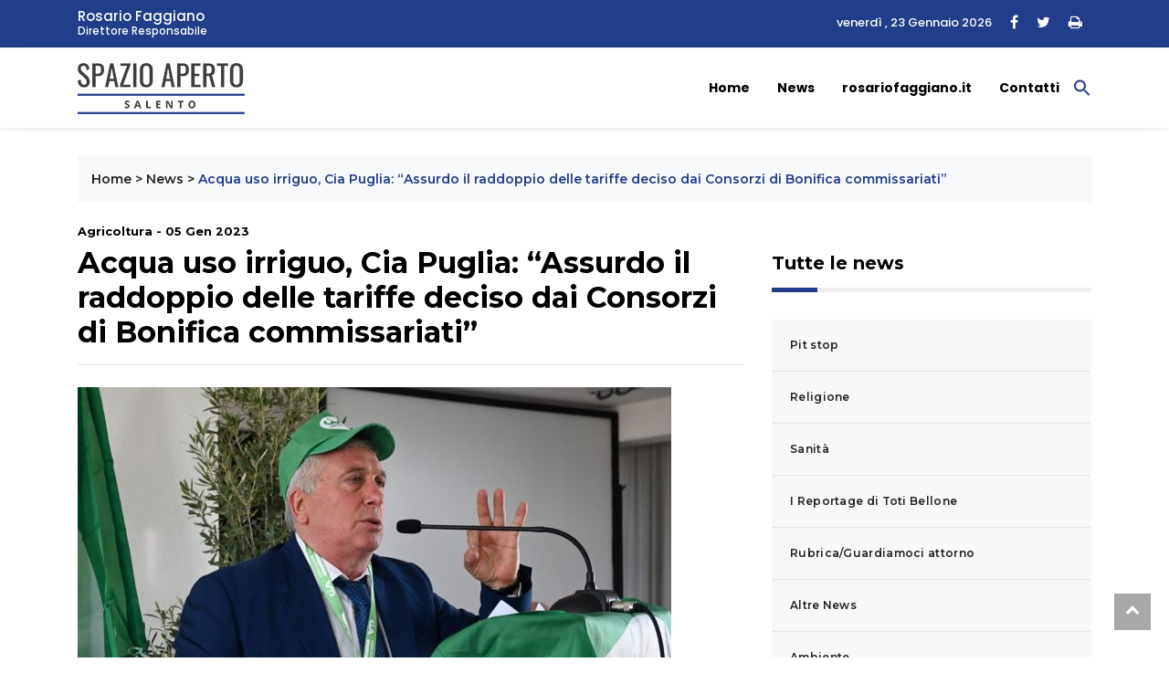

--- FILE ---
content_type: text/html; charset=UTF-8
request_url: https://www.spazioapertosalento.it/news/acqua-uso-irriguo-cia-puglia-assurdo-il-raddoppio-delle-tariffe-deciso-dai-consorzi-di-bonifica-commissariati/
body_size: 14211
content:
<!DOCTYPE html>
<html lang="it">

<head>
    <meta charset="utf-8">
    <title>Acqua uso irriguo, Cia Puglia: &quot;Assurdo il raddoppio delle tariffe deciso dai Consorzi di Bonifica commissariati&quot; - Spazio Aperto Salento </title>
    <meta name="description" content="">
    <meta name="viewport" content="width=device-width, initial-scale=1">

<!-- favicon.ico in the root directory -->
<!--<link rel="apple-touch-icon" href="https://www.spazioapertosalento.it/wp-content/themes/rosariofaggiano-theme/images/favicon.png">-->
<link rel="icon" type="image/ico" href="https://www.spazioapertosalento.it/wp-content/themes/rosariofaggiano-theme/images/favicon.ico">

<meta name="theme-color" content="#030303">
<!-- google fonts -->
<link
    href="https://fonts.googleapis.com/css2?family=Montserrat:ital,wght@0,300;0,500;0,700;1,300;1,500&family=Poppins:ital,wght@0,300;0,500;0,700;1,300;1,400&display=swap"
    rel="stylesheet">
<link href="https://www.spazioapertosalento.it/wp-content/themes/rosariofaggiano-theme/css/styles.css?537a1bbd0e5129401d28" rel="stylesheet">

<meta name='robots' content='index, follow, max-image-preview:large, max-snippet:-1, max-video-preview:-1' />
	<style>img:is([sizes="auto" i], [sizes^="auto," i]) { contain-intrinsic-size: 3000px 1500px }</style>
	
	<!-- This site is optimized with the Yoast SEO plugin v25.1 - https://yoast.com/wordpress/plugins/seo/ -->
	<link rel="canonical" href="https://www.spazioapertosalento.it/news/acqua-uso-irriguo-cia-puglia-assurdo-il-raddoppio-delle-tariffe-deciso-dai-consorzi-di-bonifica-commissariati/" />
	<meta property="og:locale" content="it_IT" />
	<meta property="og:type" content="article" />
	<meta property="og:title" content="Acqua uso irriguo, Cia Puglia: &quot;Assurdo il raddoppio delle tariffe deciso dai Consorzi di Bonifica commissariati&quot; - Spazio Aperto Salento" />
	<meta property="og:description" content="“Quello dei Consorzi di Bonifica commissariati è un vero e proprio colpo di mano: aumentare a inizio anno le tariffe [&hellip;]" />
	<meta property="og:url" content="https://www.spazioapertosalento.it/news/acqua-uso-irriguo-cia-puglia-assurdo-il-raddoppio-delle-tariffe-deciso-dai-consorzi-di-bonifica-commissariati/" />
	<meta property="og:site_name" content="Spazio Aperto Salento" />
	<meta property="article:published_time" content="2023-01-05T20:45:03+00:00" />
	<meta property="article:modified_time" content="2023-02-01T19:28:00+00:00" />
	<meta property="og:image" content="https://www.spazioapertosalento.it/wp-content/uploads/sites/13/2023/01/rid.-Gennaro-Sicolo-presidente-regionale-CIA.jpg" />
	<meta property="og:image:width" content="650" />
	<meta property="og:image:height" content="433" />
	<meta property="og:image:type" content="image/jpeg" />
	<meta name="author" content="rosario" />
	<meta name="twitter:card" content="summary_large_image" />
	<meta name="twitter:label1" content="Scritto da" />
	<meta name="twitter:data1" content="rosario" />
	<meta name="twitter:label2" content="Tempo di lettura stimato" />
	<meta name="twitter:data2" content="4 minuti" />
	<script type="application/ld+json" class="yoast-schema-graph">{"@context":"https://schema.org","@graph":[{"@type":"WebPage","@id":"https://www.spazioapertosalento.it/news/acqua-uso-irriguo-cia-puglia-assurdo-il-raddoppio-delle-tariffe-deciso-dai-consorzi-di-bonifica-commissariati/","url":"https://www.spazioapertosalento.it/news/acqua-uso-irriguo-cia-puglia-assurdo-il-raddoppio-delle-tariffe-deciso-dai-consorzi-di-bonifica-commissariati/","name":"Acqua uso irriguo, Cia Puglia: \"Assurdo il raddoppio delle tariffe deciso dai Consorzi di Bonifica commissariati\" - Spazio Aperto Salento","isPartOf":{"@id":"https://www.spazioapertosalento.it/#website"},"primaryImageOfPage":{"@id":"https://www.spazioapertosalento.it/news/acqua-uso-irriguo-cia-puglia-assurdo-il-raddoppio-delle-tariffe-deciso-dai-consorzi-di-bonifica-commissariati/#primaryimage"},"image":{"@id":"https://www.spazioapertosalento.it/news/acqua-uso-irriguo-cia-puglia-assurdo-il-raddoppio-delle-tariffe-deciso-dai-consorzi-di-bonifica-commissariati/#primaryimage"},"thumbnailUrl":"https://www.spazioapertosalento.it/wp-content/uploads/sites/13/2023/01/rid.-Gennaro-Sicolo-presidente-regionale-CIA.jpg","datePublished":"2023-01-05T20:45:03+00:00","dateModified":"2023-02-01T19:28:00+00:00","author":{"@id":"https://www.spazioapertosalento.it/#/schema/person/2741f2161f148836e91287e34404a810"},"breadcrumb":{"@id":"https://www.spazioapertosalento.it/news/acqua-uso-irriguo-cia-puglia-assurdo-il-raddoppio-delle-tariffe-deciso-dai-consorzi-di-bonifica-commissariati/#breadcrumb"},"inLanguage":"it-IT","potentialAction":[{"@type":"ReadAction","target":["https://www.spazioapertosalento.it/news/acqua-uso-irriguo-cia-puglia-assurdo-il-raddoppio-delle-tariffe-deciso-dai-consorzi-di-bonifica-commissariati/"]}]},{"@type":"ImageObject","inLanguage":"it-IT","@id":"https://www.spazioapertosalento.it/news/acqua-uso-irriguo-cia-puglia-assurdo-il-raddoppio-delle-tariffe-deciso-dai-consorzi-di-bonifica-commissariati/#primaryimage","url":"https://www.spazioapertosalento.it/wp-content/uploads/sites/13/2023/01/rid.-Gennaro-Sicolo-presidente-regionale-CIA.jpg","contentUrl":"https://www.spazioapertosalento.it/wp-content/uploads/sites/13/2023/01/rid.-Gennaro-Sicolo-presidente-regionale-CIA.jpg","width":650,"height":433},{"@type":"BreadcrumbList","@id":"https://www.spazioapertosalento.it/news/acqua-uso-irriguo-cia-puglia-assurdo-il-raddoppio-delle-tariffe-deciso-dai-consorzi-di-bonifica-commissariati/#breadcrumb","itemListElement":[{"@type":"ListItem","position":1,"name":"Home","item":"https://www.spazioapertosalento.it/"},{"@type":"ListItem","position":2,"name":"News","item":"https://www.spazioapertosalento.it/news/"},{"@type":"ListItem","position":3,"name":"Acqua uso irriguo, Cia Puglia: &#8220;Assurdo il raddoppio delle tariffe deciso dai Consorzi di Bonifica commissariati&#8221;"}]},{"@type":"WebSite","@id":"https://www.spazioapertosalento.it/#website","url":"https://www.spazioapertosalento.it/","name":"Spazio Aperto Salento","description":"","potentialAction":[{"@type":"SearchAction","target":{"@type":"EntryPoint","urlTemplate":"https://www.spazioapertosalento.it/?s={search_term_string}"},"query-input":{"@type":"PropertyValueSpecification","valueRequired":true,"valueName":"search_term_string"}}],"inLanguage":"it-IT"},{"@type":"Person","@id":"https://www.spazioapertosalento.it/#/schema/person/2741f2161f148836e91287e34404a810","name":"rosario","image":{"@type":"ImageObject","inLanguage":"it-IT","@id":"https://www.spazioapertosalento.it/#/schema/person/image/","url":"https://secure.gravatar.com/avatar/ca060aef963f9baeb7c9e9b6a9792c8b580e28a0fa6ff281b460cddb205e6620?s=96&d=mm&r=g","contentUrl":"https://secure.gravatar.com/avatar/ca060aef963f9baeb7c9e9b6a9792c8b580e28a0fa6ff281b460cddb205e6620?s=96&d=mm&r=g","caption":"rosario"}}]}</script>
	<!-- / Yoast SEO plugin. -->


<link rel='dns-prefetch' href='//cdn.iubenda.com' />
<script type="text/javascript">
/* <![CDATA[ */
window._wpemojiSettings = {"baseUrl":"https:\/\/s.w.org\/images\/core\/emoji\/16.0.1\/72x72\/","ext":".png","svgUrl":"https:\/\/s.w.org\/images\/core\/emoji\/16.0.1\/svg\/","svgExt":".svg","source":{"concatemoji":"https:\/\/www.spazioapertosalento.it\/wp-includes\/js\/wp-emoji-release.min.js?ver=6.8.3"}};
/*! This file is auto-generated */
!function(s,n){var o,i,e;function c(e){try{var t={supportTests:e,timestamp:(new Date).valueOf()};sessionStorage.setItem(o,JSON.stringify(t))}catch(e){}}function p(e,t,n){e.clearRect(0,0,e.canvas.width,e.canvas.height),e.fillText(t,0,0);var t=new Uint32Array(e.getImageData(0,0,e.canvas.width,e.canvas.height).data),a=(e.clearRect(0,0,e.canvas.width,e.canvas.height),e.fillText(n,0,0),new Uint32Array(e.getImageData(0,0,e.canvas.width,e.canvas.height).data));return t.every(function(e,t){return e===a[t]})}function u(e,t){e.clearRect(0,0,e.canvas.width,e.canvas.height),e.fillText(t,0,0);for(var n=e.getImageData(16,16,1,1),a=0;a<n.data.length;a++)if(0!==n.data[a])return!1;return!0}function f(e,t,n,a){switch(t){case"flag":return n(e,"\ud83c\udff3\ufe0f\u200d\u26a7\ufe0f","\ud83c\udff3\ufe0f\u200b\u26a7\ufe0f")?!1:!n(e,"\ud83c\udde8\ud83c\uddf6","\ud83c\udde8\u200b\ud83c\uddf6")&&!n(e,"\ud83c\udff4\udb40\udc67\udb40\udc62\udb40\udc65\udb40\udc6e\udb40\udc67\udb40\udc7f","\ud83c\udff4\u200b\udb40\udc67\u200b\udb40\udc62\u200b\udb40\udc65\u200b\udb40\udc6e\u200b\udb40\udc67\u200b\udb40\udc7f");case"emoji":return!a(e,"\ud83e\udedf")}return!1}function g(e,t,n,a){var r="undefined"!=typeof WorkerGlobalScope&&self instanceof WorkerGlobalScope?new OffscreenCanvas(300,150):s.createElement("canvas"),o=r.getContext("2d",{willReadFrequently:!0}),i=(o.textBaseline="top",o.font="600 32px Arial",{});return e.forEach(function(e){i[e]=t(o,e,n,a)}),i}function t(e){var t=s.createElement("script");t.src=e,t.defer=!0,s.head.appendChild(t)}"undefined"!=typeof Promise&&(o="wpEmojiSettingsSupports",i=["flag","emoji"],n.supports={everything:!0,everythingExceptFlag:!0},e=new Promise(function(e){s.addEventListener("DOMContentLoaded",e,{once:!0})}),new Promise(function(t){var n=function(){try{var e=JSON.parse(sessionStorage.getItem(o));if("object"==typeof e&&"number"==typeof e.timestamp&&(new Date).valueOf()<e.timestamp+604800&&"object"==typeof e.supportTests)return e.supportTests}catch(e){}return null}();if(!n){if("undefined"!=typeof Worker&&"undefined"!=typeof OffscreenCanvas&&"undefined"!=typeof URL&&URL.createObjectURL&&"undefined"!=typeof Blob)try{var e="postMessage("+g.toString()+"("+[JSON.stringify(i),f.toString(),p.toString(),u.toString()].join(",")+"));",a=new Blob([e],{type:"text/javascript"}),r=new Worker(URL.createObjectURL(a),{name:"wpTestEmojiSupports"});return void(r.onmessage=function(e){c(n=e.data),r.terminate(),t(n)})}catch(e){}c(n=g(i,f,p,u))}t(n)}).then(function(e){for(var t in e)n.supports[t]=e[t],n.supports.everything=n.supports.everything&&n.supports[t],"flag"!==t&&(n.supports.everythingExceptFlag=n.supports.everythingExceptFlag&&n.supports[t]);n.supports.everythingExceptFlag=n.supports.everythingExceptFlag&&!n.supports.flag,n.DOMReady=!1,n.readyCallback=function(){n.DOMReady=!0}}).then(function(){return e}).then(function(){var e;n.supports.everything||(n.readyCallback(),(e=n.source||{}).concatemoji?t(e.concatemoji):e.wpemoji&&e.twemoji&&(t(e.twemoji),t(e.wpemoji)))}))}((window,document),window._wpemojiSettings);
/* ]]> */
</script>
<style id='wp-emoji-styles-inline-css' type='text/css'>

	img.wp-smiley, img.emoji {
		display: inline !important;
		border: none !important;
		box-shadow: none !important;
		height: 1em !important;
		width: 1em !important;
		margin: 0 0.07em !important;
		vertical-align: -0.1em !important;
		background: none !important;
		padding: 0 !important;
	}
</style>
<link rel='stylesheet' id='wp-block-library-css' href='https://www.spazioapertosalento.it/wp-includes/css/dist/block-library/style.min.css?ver=6.8.3' type='text/css' media='all' />
<style id='classic-theme-styles-inline-css' type='text/css'>
/*! This file is auto-generated */
.wp-block-button__link{color:#fff;background-color:#32373c;border-radius:9999px;box-shadow:none;text-decoration:none;padding:calc(.667em + 2px) calc(1.333em + 2px);font-size:1.125em}.wp-block-file__button{background:#32373c;color:#fff;text-decoration:none}
</style>
<style id='global-styles-inline-css' type='text/css'>
:root{--wp--preset--aspect-ratio--square: 1;--wp--preset--aspect-ratio--4-3: 4/3;--wp--preset--aspect-ratio--3-4: 3/4;--wp--preset--aspect-ratio--3-2: 3/2;--wp--preset--aspect-ratio--2-3: 2/3;--wp--preset--aspect-ratio--16-9: 16/9;--wp--preset--aspect-ratio--9-16: 9/16;--wp--preset--color--black: #000000;--wp--preset--color--cyan-bluish-gray: #abb8c3;--wp--preset--color--white: #ffffff;--wp--preset--color--pale-pink: #f78da7;--wp--preset--color--vivid-red: #cf2e2e;--wp--preset--color--luminous-vivid-orange: #ff6900;--wp--preset--color--luminous-vivid-amber: #fcb900;--wp--preset--color--light-green-cyan: #7bdcb5;--wp--preset--color--vivid-green-cyan: #00d084;--wp--preset--color--pale-cyan-blue: #8ed1fc;--wp--preset--color--vivid-cyan-blue: #0693e3;--wp--preset--color--vivid-purple: #9b51e0;--wp--preset--gradient--vivid-cyan-blue-to-vivid-purple: linear-gradient(135deg,rgba(6,147,227,1) 0%,rgb(155,81,224) 100%);--wp--preset--gradient--light-green-cyan-to-vivid-green-cyan: linear-gradient(135deg,rgb(122,220,180) 0%,rgb(0,208,130) 100%);--wp--preset--gradient--luminous-vivid-amber-to-luminous-vivid-orange: linear-gradient(135deg,rgba(252,185,0,1) 0%,rgba(255,105,0,1) 100%);--wp--preset--gradient--luminous-vivid-orange-to-vivid-red: linear-gradient(135deg,rgba(255,105,0,1) 0%,rgb(207,46,46) 100%);--wp--preset--gradient--very-light-gray-to-cyan-bluish-gray: linear-gradient(135deg,rgb(238,238,238) 0%,rgb(169,184,195) 100%);--wp--preset--gradient--cool-to-warm-spectrum: linear-gradient(135deg,rgb(74,234,220) 0%,rgb(151,120,209) 20%,rgb(207,42,186) 40%,rgb(238,44,130) 60%,rgb(251,105,98) 80%,rgb(254,248,76) 100%);--wp--preset--gradient--blush-light-purple: linear-gradient(135deg,rgb(255,206,236) 0%,rgb(152,150,240) 100%);--wp--preset--gradient--blush-bordeaux: linear-gradient(135deg,rgb(254,205,165) 0%,rgb(254,45,45) 50%,rgb(107,0,62) 100%);--wp--preset--gradient--luminous-dusk: linear-gradient(135deg,rgb(255,203,112) 0%,rgb(199,81,192) 50%,rgb(65,88,208) 100%);--wp--preset--gradient--pale-ocean: linear-gradient(135deg,rgb(255,245,203) 0%,rgb(182,227,212) 50%,rgb(51,167,181) 100%);--wp--preset--gradient--electric-grass: linear-gradient(135deg,rgb(202,248,128) 0%,rgb(113,206,126) 100%);--wp--preset--gradient--midnight: linear-gradient(135deg,rgb(2,3,129) 0%,rgb(40,116,252) 100%);--wp--preset--font-size--small: 13px;--wp--preset--font-size--medium: 20px;--wp--preset--font-size--large: 36px;--wp--preset--font-size--x-large: 42px;--wp--preset--spacing--20: 0.44rem;--wp--preset--spacing--30: 0.67rem;--wp--preset--spacing--40: 1rem;--wp--preset--spacing--50: 1.5rem;--wp--preset--spacing--60: 2.25rem;--wp--preset--spacing--70: 3.38rem;--wp--preset--spacing--80: 5.06rem;--wp--preset--shadow--natural: 6px 6px 9px rgba(0, 0, 0, 0.2);--wp--preset--shadow--deep: 12px 12px 50px rgba(0, 0, 0, 0.4);--wp--preset--shadow--sharp: 6px 6px 0px rgba(0, 0, 0, 0.2);--wp--preset--shadow--outlined: 6px 6px 0px -3px rgba(255, 255, 255, 1), 6px 6px rgba(0, 0, 0, 1);--wp--preset--shadow--crisp: 6px 6px 0px rgba(0, 0, 0, 1);}:where(.is-layout-flex){gap: 0.5em;}:where(.is-layout-grid){gap: 0.5em;}body .is-layout-flex{display: flex;}.is-layout-flex{flex-wrap: wrap;align-items: center;}.is-layout-flex > :is(*, div){margin: 0;}body .is-layout-grid{display: grid;}.is-layout-grid > :is(*, div){margin: 0;}:where(.wp-block-columns.is-layout-flex){gap: 2em;}:where(.wp-block-columns.is-layout-grid){gap: 2em;}:where(.wp-block-post-template.is-layout-flex){gap: 1.25em;}:where(.wp-block-post-template.is-layout-grid){gap: 1.25em;}.has-black-color{color: var(--wp--preset--color--black) !important;}.has-cyan-bluish-gray-color{color: var(--wp--preset--color--cyan-bluish-gray) !important;}.has-white-color{color: var(--wp--preset--color--white) !important;}.has-pale-pink-color{color: var(--wp--preset--color--pale-pink) !important;}.has-vivid-red-color{color: var(--wp--preset--color--vivid-red) !important;}.has-luminous-vivid-orange-color{color: var(--wp--preset--color--luminous-vivid-orange) !important;}.has-luminous-vivid-amber-color{color: var(--wp--preset--color--luminous-vivid-amber) !important;}.has-light-green-cyan-color{color: var(--wp--preset--color--light-green-cyan) !important;}.has-vivid-green-cyan-color{color: var(--wp--preset--color--vivid-green-cyan) !important;}.has-pale-cyan-blue-color{color: var(--wp--preset--color--pale-cyan-blue) !important;}.has-vivid-cyan-blue-color{color: var(--wp--preset--color--vivid-cyan-blue) !important;}.has-vivid-purple-color{color: var(--wp--preset--color--vivid-purple) !important;}.has-black-background-color{background-color: var(--wp--preset--color--black) !important;}.has-cyan-bluish-gray-background-color{background-color: var(--wp--preset--color--cyan-bluish-gray) !important;}.has-white-background-color{background-color: var(--wp--preset--color--white) !important;}.has-pale-pink-background-color{background-color: var(--wp--preset--color--pale-pink) !important;}.has-vivid-red-background-color{background-color: var(--wp--preset--color--vivid-red) !important;}.has-luminous-vivid-orange-background-color{background-color: var(--wp--preset--color--luminous-vivid-orange) !important;}.has-luminous-vivid-amber-background-color{background-color: var(--wp--preset--color--luminous-vivid-amber) !important;}.has-light-green-cyan-background-color{background-color: var(--wp--preset--color--light-green-cyan) !important;}.has-vivid-green-cyan-background-color{background-color: var(--wp--preset--color--vivid-green-cyan) !important;}.has-pale-cyan-blue-background-color{background-color: var(--wp--preset--color--pale-cyan-blue) !important;}.has-vivid-cyan-blue-background-color{background-color: var(--wp--preset--color--vivid-cyan-blue) !important;}.has-vivid-purple-background-color{background-color: var(--wp--preset--color--vivid-purple) !important;}.has-black-border-color{border-color: var(--wp--preset--color--black) !important;}.has-cyan-bluish-gray-border-color{border-color: var(--wp--preset--color--cyan-bluish-gray) !important;}.has-white-border-color{border-color: var(--wp--preset--color--white) !important;}.has-pale-pink-border-color{border-color: var(--wp--preset--color--pale-pink) !important;}.has-vivid-red-border-color{border-color: var(--wp--preset--color--vivid-red) !important;}.has-luminous-vivid-orange-border-color{border-color: var(--wp--preset--color--luminous-vivid-orange) !important;}.has-luminous-vivid-amber-border-color{border-color: var(--wp--preset--color--luminous-vivid-amber) !important;}.has-light-green-cyan-border-color{border-color: var(--wp--preset--color--light-green-cyan) !important;}.has-vivid-green-cyan-border-color{border-color: var(--wp--preset--color--vivid-green-cyan) !important;}.has-pale-cyan-blue-border-color{border-color: var(--wp--preset--color--pale-cyan-blue) !important;}.has-vivid-cyan-blue-border-color{border-color: var(--wp--preset--color--vivid-cyan-blue) !important;}.has-vivid-purple-border-color{border-color: var(--wp--preset--color--vivid-purple) !important;}.has-vivid-cyan-blue-to-vivid-purple-gradient-background{background: var(--wp--preset--gradient--vivid-cyan-blue-to-vivid-purple) !important;}.has-light-green-cyan-to-vivid-green-cyan-gradient-background{background: var(--wp--preset--gradient--light-green-cyan-to-vivid-green-cyan) !important;}.has-luminous-vivid-amber-to-luminous-vivid-orange-gradient-background{background: var(--wp--preset--gradient--luminous-vivid-amber-to-luminous-vivid-orange) !important;}.has-luminous-vivid-orange-to-vivid-red-gradient-background{background: var(--wp--preset--gradient--luminous-vivid-orange-to-vivid-red) !important;}.has-very-light-gray-to-cyan-bluish-gray-gradient-background{background: var(--wp--preset--gradient--very-light-gray-to-cyan-bluish-gray) !important;}.has-cool-to-warm-spectrum-gradient-background{background: var(--wp--preset--gradient--cool-to-warm-spectrum) !important;}.has-blush-light-purple-gradient-background{background: var(--wp--preset--gradient--blush-light-purple) !important;}.has-blush-bordeaux-gradient-background{background: var(--wp--preset--gradient--blush-bordeaux) !important;}.has-luminous-dusk-gradient-background{background: var(--wp--preset--gradient--luminous-dusk) !important;}.has-pale-ocean-gradient-background{background: var(--wp--preset--gradient--pale-ocean) !important;}.has-electric-grass-gradient-background{background: var(--wp--preset--gradient--electric-grass) !important;}.has-midnight-gradient-background{background: var(--wp--preset--gradient--midnight) !important;}.has-small-font-size{font-size: var(--wp--preset--font-size--small) !important;}.has-medium-font-size{font-size: var(--wp--preset--font-size--medium) !important;}.has-large-font-size{font-size: var(--wp--preset--font-size--large) !important;}.has-x-large-font-size{font-size: var(--wp--preset--font-size--x-large) !important;}
:where(.wp-block-post-template.is-layout-flex){gap: 1.25em;}:where(.wp-block-post-template.is-layout-grid){gap: 1.25em;}
:where(.wp-block-columns.is-layout-flex){gap: 2em;}:where(.wp-block-columns.is-layout-grid){gap: 2em;}
:root :where(.wp-block-pullquote){font-size: 1.5em;line-height: 1.6;}
</style>
<link rel='stylesheet' id='contact-form-7-css' href='https://www.spazioapertosalento.it/wp-content/plugins/contact-form-7/includes/css/styles.css?ver=6.0.6' type='text/css' media='all' />
<link rel='stylesheet' id='ivory-search-styles-css' href='https://www.spazioapertosalento.it/wp-content/plugins/add-search-to-menu/public/css/ivory-search.min.css?ver=5.5.9' type='text/css' media='all' />

<script  type="text/javascript" class=" _iub_cs_skip" type="text/javascript" id="iubenda-head-inline-scripts-0">
/* <![CDATA[ */
var _iub = _iub || [];
_iub.csConfiguration = {"askConsentAtCookiePolicyUpdate":true,"perPurposeConsent":true,"preferenceCookie":{"expireAfter":180},"reloadOnConsent":true,"siteId":3361546,"whitelabel":false,"cookiePolicyId":90672265,"lang":"it", "banner":{ "acceptButtonCaptionColor":"#FFFFFF","acceptButtonColor":"#223D89","acceptButtonDisplay":true,"closeButtonDisplay":false,"customizeButtonDisplay":true,"explicitWithdrawal":true,"listPurposes":true,"position":"float-bottom-right","rejectButtonCaptionColor":"#FFFFFF","rejectButtonColor":"#223D89","rejectButtonDisplay":true,"showPurposesToggles":true }};
/* ]]> */
</script>
<script  type="text/javascript" charset="UTF-8" async="" class=" _iub_cs_skip" type="text/javascript" src="//cdn.iubenda.com/cs/iubenda_cs.js?ver=3.12.2" id="iubenda-head-scripts-1-js"></script>
<script type="text/javascript" src="https://www.spazioapertosalento.it/wp-includes/js/jquery/jquery.min.js?ver=3.7.1" id="jquery-core-js"></script>
<script type="text/javascript" src="https://www.spazioapertosalento.it/wp-includes/js/jquery/jquery-migrate.min.js?ver=3.4.1" id="jquery-migrate-js"></script>
<link rel="https://api.w.org/" href="https://www.spazioapertosalento.it/wp-json/" /><link rel="alternate" title="JSON" type="application/json" href="https://www.spazioapertosalento.it/wp-json/wp/v2/posts/14914" /><link rel="EditURI" type="application/rsd+xml" title="RSD" href="https://www.spazioapertosalento.it/xmlrpc.php?rsd" />
<meta name="generator" content="WordPress 6.8.3" />
<link rel='shortlink' href='https://www.spazioapertosalento.it/?p=14914' />
<link rel="alternate" title="oEmbed (JSON)" type="application/json+oembed" href="https://www.spazioapertosalento.it/wp-json/oembed/1.0/embed?url=https%3A%2F%2Fwww.spazioapertosalento.it%2Fnews%2Facqua-uso-irriguo-cia-puglia-assurdo-il-raddoppio-delle-tariffe-deciso-dai-consorzi-di-bonifica-commissariati%2F" />
<link rel="alternate" title="oEmbed (XML)" type="text/xml+oembed" href="https://www.spazioapertosalento.it/wp-json/oembed/1.0/embed?url=https%3A%2F%2Fwww.spazioapertosalento.it%2Fnews%2Facqua-uso-irriguo-cia-puglia-assurdo-il-raddoppio-delle-tariffe-deciso-dai-consorzi-di-bonifica-commissariati%2F&#038;format=xml" />
<style type="text/css">.tptn-left-thumbs img {
    width: 75px;
    max-width: 75px;
   
}

.tptn-left-thumbs img.tptn_thumb {
    padding: 0px !important;
    border: 0px !important;
}

.tptn-left-thumbs a {
    font-size: 16px;
    line-height: unset;
    text-decoration: none;
    font-weight: 600;
    letter-spacing: 0.3px;
}</style>		<style type="text/css" id="wp-custom-css">
			.wp-block-latest-posts__featured-image.alignleft {float:left;}

.wp-caption {background-color:#eaeaea;float:left;padding:0; margin:0;width:auto!important;}
.wp-caption.alignleft {float:left;margin-right:10px;}
.wp-caption.alignright {margin-left:10px;float:right;}
.wp-caption-text {font-size:12px!important;padding:0px 3px;margin-bottom: 0!important}
@media screen and (max-width: 767px) {
.wp-caption {max-width:41%;width:41%;}

}		</style>
		<style type="text/css" media="screen">.is-menu path.search-icon-path { fill: #223d89;}body .popup-search-close:after, body .search-close:after { border-color: #223d89;}body .popup-search-close:before, body .search-close:before { border-color: #223d89;}</style>

<!-- Global site tag (gtag.js) - Google Analytics -->
<script async src="https://www.googletagmanager.com/gtag/js?id=G-PGJ2YHJ689"></script>
<script>
  window.dataLayer = window.dataLayer || [];
  function gtag(){dataLayer.push(arguments);}
  gtag('js', new Date());

  gtag('config', 'G-PGJ2YHJ689', { 'anonymize_ip': true });
</script>


<script class="_iub_cs_activate" type="text/plain" src='https://platform-api.sharethis.com/js/sharethis.js#property=5fd10d7480d4f00018da7397&product=sop' async='async'></script>
  
    
</head>
<script src="https://kit.fontawesome.com/9ced9454ab.js" crossorigin="anonymous"></script>
<link href="https://www.spazioapertosalento.it/wp-content/themes/rosariofaggiano-theme/css/custom.css" rel="stylesheet"></head>
<body data-rsssl=1>
<!-- Header news -->
<header class="bg-light">
	<!-- Navbar  Top-->
	<div class="topbar d-none d-sm-block">
    <div class="container ">
        <div class="row">
            <div class="col-sm-12 col-md-5">
                <div class="topbar-left">
                    <div class="topbar-text">
						<a href="https://www.spazioapertosalento.it/biografia/rosario-faggiano/">
							<span>Rosario Faggiano</span>
							<span>Direttore Responsabile</span>
						</a> 						
					</div>
                </div>
            </div>
            <div class="col-sm-12 col-md-7">
                <div class="list-unstyled topbar-right">
                    <ul class="topbar-sosmed">
                        <li class="data">
							venerdì , 23 Gennaio 2026	
						</li>
						<li>
                            <a href="#"><i class="fa fa-facebook"></i></a>							
                        </li>
						<li>
							<a href="#"><i class="fa fa-twitter"></i></a>
						</li>
						<li>
							<a href="#" class="print-page"><i class="fa fa-print"></i></a>
						</li>
                    </ul>
                </div>
            </div>
        </div>
    </div>
</div>
<!-- End Navbar Top  -->
 <!-- Navbar  -->
<!-- Navbar menu  -->
<div class="navigation-wrap navigation-shadow bg-white">
    <nav class="navbar navbar-hover navbar-expand-lg navbar-soft">
        <div class="container">
            <div class="offcanvas-header">
                <div data-toggle="modal" data-target="#modal_aside_right" class="btn-md">
                    <span class="navbar-toggler-icon"></span>
                </div>
            </div>
			<figure class="mb-0 mx-auto">
                <a href="https://www.spazioapertosalento.it">
                    <img src="https://www.spazioapertosalento.it/wp-content/themes/rosariofaggiano-theme/images/logo.png" alt="Spazio Aperto Lecce" class="img-fluid logo">
                </a>
            </figure>
            
			<div class="collapse navbar-collapse justify-content-between" id="main_nav99">
				<ul id="menu-menu-principale" class="navbar-nav ml-auto"><li id="menu-item-4" class="menu-item menu-item-type-custom menu-item-object-custom menu-item-home current-post-parent nav-item menu-item-4"><a class="nav-link" href="https://www.spazioapertosalento.it/">Home</a></li>
<li id="menu-item-150" class="menu-item menu-item-type-taxonomy menu-item-object-category current-post-ancestor current-menu-parent current-post-parent nav-item menu-item-150"><a class="nav-link" href="https://www.spazioapertosalento.it/news/">News</a></li>
<li id="menu-item-182" class="menu-item menu-item-type-custom menu-item-object-custom nav-item menu-item-182"><a class="nav-link" href="https://www.rosariofaggiano.it/">rosariofaggiano.it</a></li>
<li id="menu-item-12" class="menu-item menu-item-type-post_type menu-item-object-page nav-item menu-item-12"><a class="nav-link" href="https://www.spazioapertosalento.it/contatti/">Contatti</a></li>
<li class=" astm-search-menu is-menu is-dropdown menu-item"><a href="#" role="button" aria-label="Search Icon Link"><svg width="20" height="20" class="search-icon" role="img" viewBox="2 9 20 5" focusable="false" aria-label="Search">
						<path class="search-icon-path" d="M15.5 14h-.79l-.28-.27C15.41 12.59 16 11.11 16 9.5 16 5.91 13.09 3 9.5 3S3 5.91 3 9.5 5.91 16 9.5 16c1.61 0 3.09-.59 4.23-1.57l.27.28v.79l5 4.99L20.49 19l-4.99-5zm-6 0C7.01 14 5 11.99 5 9.5S7.01 5 9.5 5 14 7.01 14 9.5 11.99 14 9.5 14z"></path></svg></a><form  class="is-search-form is-form-style is-form-style-3 is-form-id-13766 " action="https://www.spazioapertosalento.it/" method="get" role="search" ><label for="is-search-input-13766"><span class="is-screen-reader-text">Search for:</span><input  type="search" id="is-search-input-13766" name="s" value="" class="is-search-input" placeholder="Search here..." autocomplete=off /></label><button type="submit" class="is-search-submit"><span class="is-screen-reader-text">Search Button</span><span class="is-search-icon"><svg focusable="false" aria-label="Search" xmlns="http://www.w3.org/2000/svg" viewBox="0 0 24 24" width="24px"><path d="M15.5 14h-.79l-.28-.27C15.41 12.59 16 11.11 16 9.5 16 5.91 13.09 3 9.5 3S3 5.91 3 9.5 5.91 16 9.5 16c1.61 0 3.09-.59 4.23-1.57l.27.28v.79l5 4.99L20.49 19l-4.99-5zm-6 0C7.01 14 5 11.99 5 9.5S7.01 5 9.5 5 14 7.01 14 9.5 11.99 14 9.5 14z"></path></svg></span></button><input type="hidden" name="id" value="13766" /></form><div class="search-close"></div></li></ul>            </div> <!-- navbar-collapse.// -->
		</div>
    </nav>
</div>
<!-- End Navbar menu  -->
<!-- Navbar sidebar menu  -->
<div id="modal_aside_right" class="modal fixed-left fade" tabindex="-1" role="dialog">
    <div class="modal-dialog modal-dialog-aside" role="document">
        <div class="modal-content">
            <div class="modal-header"> 
				<div class="widget__form-search-bar">
					<div class="row no-gutters">
						<div class="col">
							<figure class="mb-0 mx-auto">
                <a href="https://www.spazioapertosalento.it">
                    <img src="https://www.spazioapertosalento.it/wp-content/themes/rosariofaggiano-theme/images/logo.png" alt="Spazio Aperto Lecce" class="img-fluid logo">
                </a>
            </figure>
						</div>						
					</div>
				</div>
                <button type="button" class="close" data-dismiss="modal" aria-label="Close">
                    <span aria-hidden="true">&times;</span>
                </button>
            </div>
            <div class="modal-body">
                <nav class="list-group list-group-flush">                    
					<ul id="menu-menu-mobile" class="navbar-nav"><li id="menu-item-398" class="menu-item menu-item-type-custom menu-item-object-custom menu-item-home nav-item menu-item-398"><a class="nav-link" href="https://www.spazioapertosalento.it/">Home</a></li>
<li id="menu-item-399" class="menu-item menu-item-type-taxonomy menu-item-object-category current-post-ancestor current-menu-parent current-post-parent nav-item menu-item-399"><a class="nav-link" href="https://www.spazioapertosalento.it/news/">News</a></li>
<li id="menu-item-400" class="menu-item menu-item-type-custom menu-item-object-custom nav-item menu-item-400"><a class="nav-link" href="https://www.rosariofaggiano.it/">rosariofaggiano.it</a></li>
<li id="menu-item-401" class="menu-item menu-item-type-post_type menu-item-object-page nav-item menu-item-401"><a class="nav-link" href="https://www.spazioapertosalento.it/contatti/">Contatti</a></li>
<li class=" astm-search-menu is-menu is-dropdown menu-item"><a href="#" role="button" aria-label="Search Icon Link"><svg width="20" height="20" class="search-icon" role="img" viewBox="2 9 20 5" focusable="false" aria-label="Search">
						<path class="search-icon-path" d="M15.5 14h-.79l-.28-.27C15.41 12.59 16 11.11 16 9.5 16 5.91 13.09 3 9.5 3S3 5.91 3 9.5 5.91 16 9.5 16c1.61 0 3.09-.59 4.23-1.57l.27.28v.79l5 4.99L20.49 19l-4.99-5zm-6 0C7.01 14 5 11.99 5 9.5S7.01 5 9.5 5 14 7.01 14 9.5 11.99 14 9.5 14z"></path></svg></a><form  class="is-search-form is-form-style is-form-style-3 is-form-id-13766 " action="https://www.spazioapertosalento.it/" method="get" role="search" ><label for="is-search-input-13766"><span class="is-screen-reader-text">Search for:</span><input  type="search" id="is-search-input-13766" name="s" value="" class="is-search-input" placeholder="Search here..." autocomplete=off /></label><button type="submit" class="is-search-submit"><span class="is-screen-reader-text">Search Button</span><span class="is-search-icon"><svg focusable="false" aria-label="Search" xmlns="http://www.w3.org/2000/svg" viewBox="0 0 24 24" width="24px"><path d="M15.5 14h-.79l-.28-.27C15.41 12.59 16 11.11 16 9.5 16 5.91 13.09 3 9.5 3S3 5.91 3 9.5 5.91 16 9.5 16c1.61 0 3.09-.59 4.23-1.57l.27.28v.79l5 4.99L20.49 19l-4.99-5zm-6 0C7.01 14 5 11.99 5 9.5S7.01 5 9.5 5 14 7.01 14 9.5 11.99 14 9.5 14z"></path></svg></span></button><input type="hidden" name="id" value="13766" /></form><div class="search-close"></div></li></ul>                </nav>
            </div>            
        </div>
    </div> <!-- modal-bialog .// -->
</div> <!-- modal.// -->
<!-- End Navbar sidebar menu  -->
<!-- End Navbar  -->
</header>
<!-- End Header news -->

<section class="pb-80 article-page-print">
	<div class="container">
		<div class="row">
			<div class="col-md-12">
			<!-- Breadcrumb -->
			<ul class="breadcrumbs bg-light mb-4"><li class="breadcrumbs__item"><span><span><a href="https://www.spazioapertosalento.it/">Home</a></span> &gt; <span><a href="https://www.spazioapertosalento.it/news/">News</a></span> &gt; <span class="breadcrumb_last" aria-current="page">Acqua uso irriguo, Cia Puglia: &#8220;Assurdo il raddoppio delle tariffe deciso dai Consorzi di Bonifica commissariati&#8221;</span></span></li></ul>					
			<!-- Breadcrumb  -->
			</div>
			<div class="col-md-8 article-page-print-extend">
				<!-- content article detail -->
				<!-- Article Detail -->
				<div class="wrap__article-detail">
					<div class="wrap__article-detail-title">
						<h4>
							Agricoltura - 05 Gen 2023						</h4>
						<h1>
							Acqua uso irriguo, Cia Puglia: &#8220;Assurdo il raddoppio delle tariffe deciso dai Consorzi di Bonifica commissariati&#8221;						</h1>
						<h3>
													</h3>
					</div>
					<hr>
					<div class="wrap__article-detail-image mt-4">
						<figure>
							<img src="https://www.spazioapertosalento.it/wp-content/uploads/sites/13/2023/01/rid.-Gennaro-Sicolo-presidente-regionale-CIA.jpg" alt="Spazio Aperto Salento" class="img-fluid">
						</figure>
					</div>
					<div class="wrap__article-detail-content">
						<span class="has-drop-cap-fluid">
							<p>“Quello dei Consorzi di Bonifica commissariati è un vero e proprio colpo di mano: aumentare a inizio anno le tariffe 2023 per i consumi di acqua a uso irriguo, e con effetto retroattivo su tutto il 2022, è assurdo ed ha effetti devastanti sulle nostre aziende agricole”. È Gennaro Sicolo (<em>in foto</em>), presidente di Cia Puglia e vicepresidente nazionale di Cia Agricoltori Italiani, a intervenire sul beffardo regalo d’inizio anno che gli agricoltori si sono visti recapitare a mezzo delibera commissariale dai Consorzi di Bonifica Arneo, Stornara e Tara, Terre d’Apulia, Ugento e Li Foggi.</p>
<p>La questione riguarda tutto il territorio regionale, ad esclusione della provincia di Foggia, l’unica ad avere due consorzi non commissariati (Consorzio di Bonifica della Capitanata e Consorzio di Bonifica del Gargano). Per Bari e la Bat, così come per le province di Brindisi, Lecce e Taranto, le tariffe per i consumi di acqua a uso irriguo sono aumentate a conguaglio di oltre il doppio. In sostanza, nel giro di un battito d’ali, sono più che raddoppiate.</p>
<p>“Per il comprensorio di Ostuni &#8211; spiega Pietro De Padova, presidente di Cia Due Mari (Taranto-Brindisi) &#8211; il costo dell’acqua a metro cubo passa da 0,40 centesimi a 1 euro. Questo significa che chi aveva preso una scheda prepagata per 1000 euro, ora dovrà versarne altri 1500 per un totale di 2.500 euro. Questa cosa è inaccettabile. I Consorzi commissariati Arneo e Stornara e Tara non possono pensare che una decisione del genere sia accettata come se fosse normale”.</p>
<p>Situazione simile a quella rilevata per il Consorzio Terre d’Apulia. Dura e precisa la presa di posizione espressa, a questo proposito, dal presidente di Cia “Levante” Giuseppe De Noia: “Terre d’Apulia aumenta il prezzo dell’acqua retroattivamente, a partire dunque dal 2022, facendolo passare da 0,31 centesimi a 0,68 centesimi per metro cubo. In un solo colpo, le aziende agricole vengono chiamate a versare quote ingentissime. Siamo alla follia. Le nostre richieste, espresse già dallo scorso aprile, sono rimaste inascoltate. La Regione Puglia deve intervenire”.</p>
<p>Stessa rabbia e preoccupazione è espressa da Benedetto Accogli, presidente di Cia “Salento” e vicepresidente di Cia Agricoltori Italiani di Puglia: “Oltre al danno della Xylella e della siccità, il Salento viene colpito con una mazzata d’inizio anno che riteniamo ingiusta, iniqua e del tutto sbagliata. Occorre prendere subito delle decisioni che cambino questo stato di cose, azzerino gli aumenti, riconsiderino da subito la questione delle tariffe sia per l’acqua che per i servizi di manutenzione e difesa del territorio praticamente inesistenti. Purtroppo, all’ultimo incontro tenuto in Regione, alla presenza del Commissario Borzillo, non ha fatto seguito alcun passo in avanti rispetto a quanto chiediamo da tempo”.</p>
<p>“Le aziende agricole di tutti i settori &#8211; aggiunge Sicolo &#8211; sono già falcidiate da aumenti vertiginosi dei costi relativi al gasolio, le materie prime, la bolletta energetica, dei trasporti e di ogni servizio connesso al comparto. Al contempo, anche i prezzi riconosciuti ai nostri prodotti sono incongrui e tanto bassi da non assicurare nemmeno la possibilità di coprire le spese. Alla luce di tutto questo, appare ancora più scellerato e ingiustificabile l’aumento delle tariffe dell’acqua e, ancora di più, il valore retroattivo di questa decisione. Lo diremo con forza all’incontro del prossimo 10 gennaio, convocato dal Commissario  Straordinario Unico Alfredo Borzillo”.</p>
<p>Cia Agricoltori Italiani Puglia, inoltre, chiede alla Regione Puglia il punto della riforma dei Consorzi commissariati, richiesta a gran voce dall’organizzazione sindacale degli agricoltori ormai da molti anni, e la discussione relativa ai nuovi piani di classifica.</p>
<p>“Sui Consorzi di bonifica commissariati – viene sottolineato in un documento di Cia Puglia &#8211; occorre cambiare le cose radicalmente e farlo subito. Serve stabilire nell’immediato il saldo e stralcio delle cartelle di pagamento, bisogna varare i nuovi piani di classifica e fissare nuovi parametri per il calcolo dei tributi che devono essere ancorati ai servizi effettivamente svolti. In tutti i territori colpiti da Xylella, gli agricoltori devono essere esentati dal pagamento dei tributi”.</p>
<p>&nbsp;</p>
<p>&nbsp;</p>
<p>&nbsp;</p>
<p>&nbsp;</p>
<p>&nbsp;</p>
<p>&nbsp;</p>
<p>&nbsp;</p>
<p>&nbsp;</p>
<p>&nbsp;</p>
<p>&nbsp;</p>
<p>&nbsp;</p>
<p>&nbsp;</p>
<p><span style="font-size: 8pt;color: #ff0000"><strong>Comunicato </strong></span></p>
<p>&nbsp;</p>
						</span>
					</div>
					
											
						
					
				</div>
				<!-- end content article detail -->
				<div class="clearfix"></div>
			</div>
			<div class="col-md-4 article-page-print-hide">

                    <aside class="wrapper__list__article">
					    					</aside>
					
					<!-- Category news -->
					<aside class="wrapper__list__article">
						<h4 class="border_section">Tutte le news</h4>
						<!-- Widget Category -->
						<div class="widget widget__category">
							<ul class="list-unstyled ">
																<li>
									<a href="https://www.spazioapertosalento.it/pit-stop/">
										Pit stop									</a>
								</li>
																<li>
									<a href="https://www.spazioapertosalento.it/religione/">
										Religione									</a>
								</li>
																<li>
									<a href="https://www.spazioapertosalento.it/sanita/">
										Sanità									</a>
								</li>
																<li>
									<a href="https://www.spazioapertosalento.it/reportage/">
										I Reportage di Toti Bellone									</a>
								</li>
																<li>
									<a href="https://www.spazioapertosalento.it/guardiamoci-attorno/">
										Rubrica/Guardiamoci attorno									</a>
								</li>
																<li>
									<a href="https://www.spazioapertosalento.it/altre-news/">
										Altre News									</a>
								</li>
																<li>
									<a href="https://www.spazioapertosalento.it/ambiente/">
										Ambiente									</a>
								</li>
																<li>
									<a href="https://www.spazioapertosalento.it/arte-contemporanea/">
										Arte contemporanea									</a>
								</li>
																<li>
									<a href="https://www.spazioapertosalento.it/tradizioni/">
										Turismo									</a>
								</li>
																<li>
									<a href="https://www.spazioapertosalento.it/economia-lavoro/">
										Economia/Lavoro									</a>
								</li>
																<li>
									<a href="https://www.spazioapertosalento.it/sport/">
										Sport									</a>
								</li>
																<li>
									<a href="https://www.spazioapertosalento.it/cultura/">
										Cultura/Spettacoli									</a>
								</li>
																<li>
									<a href="https://www.spazioapertosalento.it/viticoltura/">
										Vino/Viticoltura									</a>
								</li>
																<li>
									<a href="https://www.spazioapertosalento.it/attualita/">
										Attualità									</a>
								</li>
																<li>
									<a href="https://www.spazioapertosalento.it/scuola/">
										Scuola/Università									</a>
								</li>
																<li>
									<a href="https://www.spazioapertosalento.it/cronaca-e-politica/">
										Cronaca/Politica									</a>
								</li>
																<li>
									<a href="https://www.spazioapertosalento.it/news/">
										News									</a>
								</li>
															</ul>
						</div>
					</aside>
					<!-- End Category news -->
					<aside class="wrapper__list__article ">
						<h4 class="border_section">News in evidenza</h4>
						<div class="wrapper__list__article-small">
							<div class="mb-3">
	<!-- Post Article -->
	<div class="card__post card__post-list">
		<div class="image-sm">
			<a href="https://www.spazioapertosalento.it/altre-news/guagnano-cortese-live-allarci-rubik/">
				<img src="https://www.spazioapertosalento.it/wp-content/uploads/sites/13/2026/01/rid.-cortese-500x400.jpeg" class="img-fluid" alt="Spazio Aperto Salento">
			</a>
		</div>
		<div class="card__post__body ">
			<div class="card__post__content">
				<div class="card__post__author-info mb-2">
					<ul class="list-inline">
						<li class="list-inline-item">
						<span class="text-primary">
							Evento - 22 Gen 2026						</span>
						</li>
					</ul>
				</div>
				<div class="card__post__title">
					<h6>
						<a href="https://www.spazioapertosalento.it/altre-news/guagnano-cortese-live-allarci-rubik/">
							Guagnano, &#8220;Cortese live&#8221; all’Arci Rubik						</a>
					</h6>
				</div>
			</div>
		</div>
	</div>
</div>
				
<div class="mb-3">
	<!-- Post Article -->
	<div class="card__post card__post-list">
		<div class="image-sm">
			<a href="https://www.spazioapertosalento.it/news/salice-salentino-installata-nuova-segnaletica-stradale-per-la-tutela-dei-gatti/">
				<img src="https://www.spazioapertosalento.it/wp-content/uploads/sites/13/2026/01/rid.-cartello-gatti-500x400.jpg" class="img-fluid" alt="Spazio Aperto Salento">
			</a>
		</div>
		<div class="card__post__body ">
			<div class="card__post__content">
				<div class="card__post__author-info mb-2">
					<ul class="list-inline">
						<li class="list-inline-item">
						<span class="text-primary">
							Comune - 22 Gen 2026						</span>
						</li>
					</ul>
				</div>
				<div class="card__post__title">
					<h6>
						<a href="https://www.spazioapertosalento.it/news/salice-salentino-installata-nuova-segnaletica-stradale-per-la-tutela-dei-gatti/">
							Salice Salentino: installata nuova segnaletica stradale per la tutela dei gatti						</a>
					</h6>
				</div>
			</div>
		</div>
	</div>
</div>
				
<div class="mb-3">
	<!-- Post Article -->
	<div class="card__post card__post-list">
		<div class="image-sm">
			<a href="https://www.spazioapertosalento.it/news/notte-della-taranta-ermal-meta-e-il-maestro-concertatore-delledizione-2026/">
				<img src="https://www.spazioapertosalento.it/wp-content/uploads/sites/13/2026/01/rid.-EM-1-500x400.jpg" class="img-fluid" alt="Spazio Aperto Salento">
			</a>
		</div>
		<div class="card__post__body ">
			<div class="card__post__content">
				<div class="card__post__author-info mb-2">
					<ul class="list-inline">
						<li class="list-inline-item">
						<span class="text-primary">
							Salento - 21 Gen 2026						</span>
						</li>
					</ul>
				</div>
				<div class="card__post__title">
					<h6>
						<a href="https://www.spazioapertosalento.it/news/notte-della-taranta-ermal-meta-e-il-maestro-concertatore-delledizione-2026/">
							&#8220;Notte della Taranta&#8221;, Ermal Meta è il Maestro concertatore dell’edizione 2026						</a>
					</h6>
				</div>
			</div>
		</div>
	</div>
</div>
				
<div class="mb-3">
	<!-- Post Article -->
	<div class="card__post card__post-list">
		<div class="image-sm">
			<a href="https://www.spazioapertosalento.it/news/polizia-provinciale-accertate-gestioni-illecite-di-rifiuti-sul-territorio/">
				<img src="https://www.spazioapertosalento.it/wp-content/uploads/sites/13/2026/01/rid.-rifiuti-500x400.jpg" class="img-fluid" alt="Spazio Aperto Salento">
			</a>
		</div>
		<div class="card__post__body ">
			<div class="card__post__content">
				<div class="card__post__author-info mb-2">
					<ul class="list-inline">
						<li class="list-inline-item">
						<span class="text-primary">
							Ambiente - 21 Gen 2026						</span>
						</li>
					</ul>
				</div>
				<div class="card__post__title">
					<h6>
						<a href="https://www.spazioapertosalento.it/news/polizia-provinciale-accertate-gestioni-illecite-di-rifiuti-sul-territorio/">
							Polizia provinciale: accertate gestioni illecite di rifiuti sul territorio						</a>
					</h6>
				</div>
			</div>
		</div>
	</div>
</div>
				
<div class="mb-3">
	<!-- Post Article -->
	<div class="card__post card__post-list">
		<div class="image-sm">
			<a href="https://www.spazioapertosalento.it/news/alfredo-cerqua-nuovo-segretario-uil-polizia-lecce/">
				<img src="https://www.spazioapertosalento.it/wp-content/uploads/sites/13/2026/01/rid.-ALFREDO-CERQUA-500x400.jpg" class="img-fluid" alt="Spazio Aperto Salento">
			</a>
		</div>
		<div class="card__post__body ">
			<div class="card__post__content">
				<div class="card__post__author-info mb-2">
					<ul class="list-inline">
						<li class="list-inline-item">
						<span class="text-primary">
							Sindacato - 21 Gen 2026						</span>
						</li>
					</ul>
				</div>
				<div class="card__post__title">
					<h6>
						<a href="https://www.spazioapertosalento.it/news/alfredo-cerqua-nuovo-segretario-uil-polizia-lecce/">
							Alfredo Cerqua nuovo segretario &#8220;Uil Polizia Lecce&#8221;						</a>
					</h6>
				</div>
			</div>
		</div>
	</div>
</div>
				
						</div>
					</aside>
					<!-- CAROSELLO LIBRI
					<aside class="wrapper__list__article">
						<h4 class="border_section"></h4>
						<!-- Popular news carousel
						<div class="popular__news-header-carousel">
							<div class="container">
								<div class="row">
									<div class="col-lg-12">					
										<div class="pubblicazioni_slider">
																					
										</div>
									</div>
								</div>
							</div>
						</div>						
					</aside>
					<!-- CAROSELLO LIBRI -->
			</div>
		</div>
	</div>
</section>




	

			
 <section class="wrapper__section p-0">
<div class="wrapper__section__components">
<!-- Footer -->
<footer>
    <div class="wrapper__footer bg__footer-dark pb-0 article-page-print-hide">
        <div class="container">
            <div class="row">
                <div class="col-md-5">
                    <div class="widget__footer">
                        <div class="dropdown-footer ">
							<p class="title-logo-footer">Sito di Rosario Faggiano con finestra news</p>
                            <a href="https://www.spazioapertosalento.it">
								<img src="https://www.spazioapertosalento.it/wp-content/themes/rosariofaggiano-theme/images/logo-footer.png" alt="Spazio Aperto Salento" class="pb30 img-fluid logo">
							</a>
							<p><strong>ISSN 2724-4865</strong></p>
<p>&nbsp;</p>
<p>Testata giornalistica online registrata</p>
<p>al Tribunale di Lecce n° 8 del 10/11/2020</p>
<p>La collaborazione è gratuita.</p>
                        </div>
					</div>
                </div>
                <div class="col-md-4">
                    <div class="widget__footer">
                        <div class="dropdown-footer">
                            <h4 class="footer-title">
                                Navigazione
                                <span class="fa fa-angle-down"></span>
                            </h4>
                        </div>
						<ul id="menu-menu-footer" class="list-unstyled option-content is-hidden"><li id="menu-item-7" class="menu-item menu-item-type-custom menu-item-object-custom menu-item-home menu-item-7"><a href="https://www.spazioapertosalento.it/">Home</a></li>
<li id="menu-item-183" class="menu-item menu-item-type-taxonomy menu-item-object-category current-post-ancestor current-menu-parent current-post-parent menu-item-183"><a href="https://www.spazioapertosalento.it/news/">News</a></li>
<li id="menu-item-184" class="menu-item menu-item-type-custom menu-item-object-custom menu-item-184"><a href="https://www.rosariofaggiano.it/">rosariofaggiano.it</a></li>
<li id="menu-item-11" class="menu-item menu-item-type-post_type menu-item-object-page menu-item-11"><a href="https://www.spazioapertosalento.it/contatti/">Contatti</a></li>
</ul>					</div>
                </div>
                <div class="col-md-3">
                    <div class="widget__footer">
                        <div class="dropdown-footer">
                            <h4 class="footer-title">
                                Contatti
                                <span class="fa fa-angle-down"></span>
                            </h4>
						</div>
						<ul class="list-unstyled option-content is-hidden">
														<li>
                                <a href="info@spazioapertosalento.it"><i class="fa fa-envelope"></i> info@spazioapertosalento.it</a>
                            </li>
													</ul>
						<ul class="list-inline">
							<li class="list-inline-item">
								<a href="https://www.facebook.com/spazioapertosalento" class="btn btn-social rounded text-white facebook" target="_blank">
									<i class="fa fa-facebook"></i>
								</a>
								<!--<a href="#" class="btn btn-social rounded text-white twitter">
									<i class="fa fa-twitter"></i>
								</a>-->
							</li>
						</ul>
						<div style="float:right;margin-top:-20px;color:white;text-align:center;font-size:11px;">Partner<br /><a target="_blank" href="https://prolococasalabate.it/" rel="nofollow">
								<img src="https://www.spazioapertosalento.it/wp-content/themes/rosariofaggiano-theme/images/logo-pro-loco.png" width="70" alt="Pro Loco Squinzano" class="pb30 img-fluid logo">
							</a></div>
					</div>
				</div>
			</div>
		</div>
    </div>
	<!-- Footer bottom -->
    <div class="wrapper__footer-bottom bg__footer-dark">
        <div class="container ">
            <div class="row">
                <div class="col-md-12">
                    <div class="border-top-1 bg__footer-bottom-section">
                        <ul class="list-inline">
                            <li class="list-inline-item">
                                <span>Copyright © 2026 Rosario Faggiano - <a href="https://www.iubenda.com/privacy-policy/90672265" class="iubenda-nostyle no-brand iubenda-embed" title="Privacy Policy ">Privacy Policy</a><script type="text/javascript">(function (w,d) {var loader = function () {var s = d.createElement("script"), tag = d.getElementsByTagName("script")[0]; s.src="https://cdn.iubenda.com/iubenda.js"; tag.parentNode.insertBefore(s,tag);}; if(w.addEventListener){w.addEventListener("load", loader, false);}else if(w.attachEvent){w.attachEvent("onload", loader);}else{w.onload = loader;}})(window, document);</script> - <a href="https://www.iubenda.com/privacy-policy/90672265/cookie-policy" class="iubenda-nostyle no-brand iubenda-embed" title="Cookie Policy ">Cookie Policy</a><script type="text/javascript">(function (w,d) {var loader = function () {var s = d.createElement("script"), tag = d.getElementsByTagName("script")[0]; s.src="https://cdn.iubenda.com/iubenda.js"; tag.parentNode.insertBefore(s,tag);}; if(w.addEventListener){w.addEventListener("load", loader, false);}else if(w.attachEvent){w.attachEvent("onload", loader);}else{w.onload = loader;}})(window, document);</script> - <script type="text/javascript">(function (w,d) {var loader = function () {var s = d.createElement("script"), tag = d.getElementsByTagName("script")[0]; s.src="https://cdn.iubenda.com/iubenda.js"; tag.parentNode.insertBefore(s,tag);}; if(w.addEventListener){w.addEventListener("load", loader, false);}else if(w.attachEvent){w.attachEvent("onload", loader);}else{w.onload = loader;}})(window, document);</script><a href="#" class="iubenda-cs-preferences-link">Aggiorna preferenze Cookies</a> | Powered by <a href="http://www.lnw.it/" target="_blank">LnW Digital Strategies</a></span>
                            </li>
                        </ul>

                    </div>

                </div>
            </div>
        </div>

    </div>
</footer>
</div>
</section>


<a href="javascript:" id="return-to-top"><i class="fa fa-chevron-up"></i></a>

<script type="speculationrules">
{"prefetch":[{"source":"document","where":{"and":[{"href_matches":"\/*"},{"not":{"href_matches":["\/wp-*.php","\/wp-admin\/*","\/wp-content\/uploads\/sites\/13\/*","\/wp-content\/*","\/wp-content\/plugins\/*","\/wp-content\/themes\/rosariofaggiano-theme\/*","\/*\\?(.+)"]}},{"not":{"selector_matches":"a[rel~=\"nofollow\"]"}},{"not":{"selector_matches":".no-prefetch, .no-prefetch a"}}]},"eagerness":"conservative"}]}
</script>
<script type="text/javascript" src="https://www.spazioapertosalento.it/wp-includes/js/dist/hooks.min.js?ver=4d63a3d491d11ffd8ac6" id="wp-hooks-js"></script>
<script type="text/javascript" src="https://www.spazioapertosalento.it/wp-includes/js/dist/i18n.min.js?ver=5e580eb46a90c2b997e6" id="wp-i18n-js"></script>
<script type="text/javascript" id="wp-i18n-js-after">
/* <![CDATA[ */
wp.i18n.setLocaleData( { 'text direction\u0004ltr': [ 'ltr' ] } );
/* ]]> */
</script>
<script type="text/javascript" src="https://www.spazioapertosalento.it/wp-content/plugins/contact-form-7/includes/swv/js/index.js?ver=6.0.6" id="swv-js"></script>
<script type="text/javascript" id="contact-form-7-js-translations">
/* <![CDATA[ */
( function( domain, translations ) {
	var localeData = translations.locale_data[ domain ] || translations.locale_data.messages;
	localeData[""].domain = domain;
	wp.i18n.setLocaleData( localeData, domain );
} )( "contact-form-7", {"translation-revision-date":"2025-04-27 13:59:08+0000","generator":"GlotPress\/4.0.1","domain":"messages","locale_data":{"messages":{"":{"domain":"messages","plural-forms":"nplurals=2; plural=n != 1;","lang":"it"},"This contact form is placed in the wrong place.":["Questo modulo di contatto \u00e8 posizionato nel posto sbagliato."],"Error:":["Errore:"]}},"comment":{"reference":"includes\/js\/index.js"}} );
/* ]]> */
</script>
<script type="text/javascript" id="contact-form-7-js-before">
/* <![CDATA[ */
var wpcf7 = {
    "api": {
        "root": "https:\/\/www.spazioapertosalento.it\/wp-json\/",
        "namespace": "contact-form-7\/v1"
    },
    "cached": 1
};
/* ]]> */
</script>
<script type="text/javascript" src="https://www.spazioapertosalento.it/wp-content/plugins/contact-form-7/includes/js/index.js?ver=6.0.6" id="contact-form-7-js"></script>
<script type="text/javascript" id="tptn_tracker-js-extra">
/* <![CDATA[ */
var ajax_tptn_tracker = {"ajax_url":"https:\/\/www.spazioapertosalento.it\/","top_ten_id":"14914","top_ten_blog_id":"13","activate_counter":"11","top_ten_debug":"0","tptn_rnd":"129334563"};
/* ]]> */
</script>
<script type="text/javascript" src="https://www.spazioapertosalento.it/wp-content/plugins/top-10/includes/js/top-10-tracker.min.js?ver=4.1.1" id="tptn_tracker-js"></script>
<script type="text/javascript" src="https://www.google.com/recaptcha/api.js?render=6LflPeMoAAAAAA9DnOozGUz3cI6YCBnxwQRHIaJh&amp;ver=3.0" id="google-recaptcha-js"></script>
<script type="text/javascript" src="https://www.spazioapertosalento.it/wp-includes/js/dist/vendor/wp-polyfill.min.js?ver=3.15.0" id="wp-polyfill-js"></script>
<script type="text/javascript" id="wpcf7-recaptcha-js-before">
/* <![CDATA[ */
var wpcf7_recaptcha = {
    "sitekey": "6LflPeMoAAAAAA9DnOozGUz3cI6YCBnxwQRHIaJh",
    "actions": {
        "homepage": "homepage",
        "contactform": "contactform"
    }
};
/* ]]> */
</script>
<script type="text/javascript" src="https://www.spazioapertosalento.it/wp-content/plugins/contact-form-7/modules/recaptcha/index.js?ver=6.0.6" id="wpcf7-recaptcha-js"></script>
<script type="text/javascript" id="ivory-search-scripts-js-extra">
/* <![CDATA[ */
var IvorySearchVars = {"is_analytics_enabled":"1"};
/* ]]> */
</script>
<script type="text/javascript" src="https://www.spazioapertosalento.it/wp-content/plugins/add-search-to-menu/public/js/ivory-search.min.js?ver=5.5.9" id="ivory-search-scripts-js"></script>
<script type="text/javascript" src="https://www.spazioapertosalento.it/wp-content/themes/rosariofaggiano-theme/js/index.bundle.js?537a1bbd0e5129401d28"></script>
<script type="text/javascript" src="https://www.spazioapertosalento.it/wp-content/themes/rosariofaggiano-theme/js/custom.js"></script>

<script type="text/javascript">

$('body').bind('cut copy paste', function (e) {
        e.preventDefault();
    });
   
     $("body").on("contextmenu",function(e){
        return false;
    });
	
</script>  

</body>

</html>

<!--
Performance optimized by W3 Total Cache. Learn more: https://www.boldgrid.com/w3-total-cache/

Page Caching using Disk: Enhanced 
Database Caching using Disk

Served from: www.spazioapertosalento.it @ 2026-01-23 03:04:28 by W3 Total Cache
-->

--- FILE ---
content_type: text/html; charset=utf-8
request_url: https://www.google.com/recaptcha/api2/anchor?ar=1&k=6LflPeMoAAAAAA9DnOozGUz3cI6YCBnxwQRHIaJh&co=aHR0cHM6Ly93d3cuc3BhemlvYXBlcnRvc2FsZW50by5pdDo0NDM.&hl=en&v=PoyoqOPhxBO7pBk68S4YbpHZ&size=invisible&anchor-ms=20000&execute-ms=30000&cb=tjl3c8p26nn
body_size: 48733
content:
<!DOCTYPE HTML><html dir="ltr" lang="en"><head><meta http-equiv="Content-Type" content="text/html; charset=UTF-8">
<meta http-equiv="X-UA-Compatible" content="IE=edge">
<title>reCAPTCHA</title>
<style type="text/css">
/* cyrillic-ext */
@font-face {
  font-family: 'Roboto';
  font-style: normal;
  font-weight: 400;
  font-stretch: 100%;
  src: url(//fonts.gstatic.com/s/roboto/v48/KFO7CnqEu92Fr1ME7kSn66aGLdTylUAMa3GUBHMdazTgWw.woff2) format('woff2');
  unicode-range: U+0460-052F, U+1C80-1C8A, U+20B4, U+2DE0-2DFF, U+A640-A69F, U+FE2E-FE2F;
}
/* cyrillic */
@font-face {
  font-family: 'Roboto';
  font-style: normal;
  font-weight: 400;
  font-stretch: 100%;
  src: url(//fonts.gstatic.com/s/roboto/v48/KFO7CnqEu92Fr1ME7kSn66aGLdTylUAMa3iUBHMdazTgWw.woff2) format('woff2');
  unicode-range: U+0301, U+0400-045F, U+0490-0491, U+04B0-04B1, U+2116;
}
/* greek-ext */
@font-face {
  font-family: 'Roboto';
  font-style: normal;
  font-weight: 400;
  font-stretch: 100%;
  src: url(//fonts.gstatic.com/s/roboto/v48/KFO7CnqEu92Fr1ME7kSn66aGLdTylUAMa3CUBHMdazTgWw.woff2) format('woff2');
  unicode-range: U+1F00-1FFF;
}
/* greek */
@font-face {
  font-family: 'Roboto';
  font-style: normal;
  font-weight: 400;
  font-stretch: 100%;
  src: url(//fonts.gstatic.com/s/roboto/v48/KFO7CnqEu92Fr1ME7kSn66aGLdTylUAMa3-UBHMdazTgWw.woff2) format('woff2');
  unicode-range: U+0370-0377, U+037A-037F, U+0384-038A, U+038C, U+038E-03A1, U+03A3-03FF;
}
/* math */
@font-face {
  font-family: 'Roboto';
  font-style: normal;
  font-weight: 400;
  font-stretch: 100%;
  src: url(//fonts.gstatic.com/s/roboto/v48/KFO7CnqEu92Fr1ME7kSn66aGLdTylUAMawCUBHMdazTgWw.woff2) format('woff2');
  unicode-range: U+0302-0303, U+0305, U+0307-0308, U+0310, U+0312, U+0315, U+031A, U+0326-0327, U+032C, U+032F-0330, U+0332-0333, U+0338, U+033A, U+0346, U+034D, U+0391-03A1, U+03A3-03A9, U+03B1-03C9, U+03D1, U+03D5-03D6, U+03F0-03F1, U+03F4-03F5, U+2016-2017, U+2034-2038, U+203C, U+2040, U+2043, U+2047, U+2050, U+2057, U+205F, U+2070-2071, U+2074-208E, U+2090-209C, U+20D0-20DC, U+20E1, U+20E5-20EF, U+2100-2112, U+2114-2115, U+2117-2121, U+2123-214F, U+2190, U+2192, U+2194-21AE, U+21B0-21E5, U+21F1-21F2, U+21F4-2211, U+2213-2214, U+2216-22FF, U+2308-230B, U+2310, U+2319, U+231C-2321, U+2336-237A, U+237C, U+2395, U+239B-23B7, U+23D0, U+23DC-23E1, U+2474-2475, U+25AF, U+25B3, U+25B7, U+25BD, U+25C1, U+25CA, U+25CC, U+25FB, U+266D-266F, U+27C0-27FF, U+2900-2AFF, U+2B0E-2B11, U+2B30-2B4C, U+2BFE, U+3030, U+FF5B, U+FF5D, U+1D400-1D7FF, U+1EE00-1EEFF;
}
/* symbols */
@font-face {
  font-family: 'Roboto';
  font-style: normal;
  font-weight: 400;
  font-stretch: 100%;
  src: url(//fonts.gstatic.com/s/roboto/v48/KFO7CnqEu92Fr1ME7kSn66aGLdTylUAMaxKUBHMdazTgWw.woff2) format('woff2');
  unicode-range: U+0001-000C, U+000E-001F, U+007F-009F, U+20DD-20E0, U+20E2-20E4, U+2150-218F, U+2190, U+2192, U+2194-2199, U+21AF, U+21E6-21F0, U+21F3, U+2218-2219, U+2299, U+22C4-22C6, U+2300-243F, U+2440-244A, U+2460-24FF, U+25A0-27BF, U+2800-28FF, U+2921-2922, U+2981, U+29BF, U+29EB, U+2B00-2BFF, U+4DC0-4DFF, U+FFF9-FFFB, U+10140-1018E, U+10190-1019C, U+101A0, U+101D0-101FD, U+102E0-102FB, U+10E60-10E7E, U+1D2C0-1D2D3, U+1D2E0-1D37F, U+1F000-1F0FF, U+1F100-1F1AD, U+1F1E6-1F1FF, U+1F30D-1F30F, U+1F315, U+1F31C, U+1F31E, U+1F320-1F32C, U+1F336, U+1F378, U+1F37D, U+1F382, U+1F393-1F39F, U+1F3A7-1F3A8, U+1F3AC-1F3AF, U+1F3C2, U+1F3C4-1F3C6, U+1F3CA-1F3CE, U+1F3D4-1F3E0, U+1F3ED, U+1F3F1-1F3F3, U+1F3F5-1F3F7, U+1F408, U+1F415, U+1F41F, U+1F426, U+1F43F, U+1F441-1F442, U+1F444, U+1F446-1F449, U+1F44C-1F44E, U+1F453, U+1F46A, U+1F47D, U+1F4A3, U+1F4B0, U+1F4B3, U+1F4B9, U+1F4BB, U+1F4BF, U+1F4C8-1F4CB, U+1F4D6, U+1F4DA, U+1F4DF, U+1F4E3-1F4E6, U+1F4EA-1F4ED, U+1F4F7, U+1F4F9-1F4FB, U+1F4FD-1F4FE, U+1F503, U+1F507-1F50B, U+1F50D, U+1F512-1F513, U+1F53E-1F54A, U+1F54F-1F5FA, U+1F610, U+1F650-1F67F, U+1F687, U+1F68D, U+1F691, U+1F694, U+1F698, U+1F6AD, U+1F6B2, U+1F6B9-1F6BA, U+1F6BC, U+1F6C6-1F6CF, U+1F6D3-1F6D7, U+1F6E0-1F6EA, U+1F6F0-1F6F3, U+1F6F7-1F6FC, U+1F700-1F7FF, U+1F800-1F80B, U+1F810-1F847, U+1F850-1F859, U+1F860-1F887, U+1F890-1F8AD, U+1F8B0-1F8BB, U+1F8C0-1F8C1, U+1F900-1F90B, U+1F93B, U+1F946, U+1F984, U+1F996, U+1F9E9, U+1FA00-1FA6F, U+1FA70-1FA7C, U+1FA80-1FA89, U+1FA8F-1FAC6, U+1FACE-1FADC, U+1FADF-1FAE9, U+1FAF0-1FAF8, U+1FB00-1FBFF;
}
/* vietnamese */
@font-face {
  font-family: 'Roboto';
  font-style: normal;
  font-weight: 400;
  font-stretch: 100%;
  src: url(//fonts.gstatic.com/s/roboto/v48/KFO7CnqEu92Fr1ME7kSn66aGLdTylUAMa3OUBHMdazTgWw.woff2) format('woff2');
  unicode-range: U+0102-0103, U+0110-0111, U+0128-0129, U+0168-0169, U+01A0-01A1, U+01AF-01B0, U+0300-0301, U+0303-0304, U+0308-0309, U+0323, U+0329, U+1EA0-1EF9, U+20AB;
}
/* latin-ext */
@font-face {
  font-family: 'Roboto';
  font-style: normal;
  font-weight: 400;
  font-stretch: 100%;
  src: url(//fonts.gstatic.com/s/roboto/v48/KFO7CnqEu92Fr1ME7kSn66aGLdTylUAMa3KUBHMdazTgWw.woff2) format('woff2');
  unicode-range: U+0100-02BA, U+02BD-02C5, U+02C7-02CC, U+02CE-02D7, U+02DD-02FF, U+0304, U+0308, U+0329, U+1D00-1DBF, U+1E00-1E9F, U+1EF2-1EFF, U+2020, U+20A0-20AB, U+20AD-20C0, U+2113, U+2C60-2C7F, U+A720-A7FF;
}
/* latin */
@font-face {
  font-family: 'Roboto';
  font-style: normal;
  font-weight: 400;
  font-stretch: 100%;
  src: url(//fonts.gstatic.com/s/roboto/v48/KFO7CnqEu92Fr1ME7kSn66aGLdTylUAMa3yUBHMdazQ.woff2) format('woff2');
  unicode-range: U+0000-00FF, U+0131, U+0152-0153, U+02BB-02BC, U+02C6, U+02DA, U+02DC, U+0304, U+0308, U+0329, U+2000-206F, U+20AC, U+2122, U+2191, U+2193, U+2212, U+2215, U+FEFF, U+FFFD;
}
/* cyrillic-ext */
@font-face {
  font-family: 'Roboto';
  font-style: normal;
  font-weight: 500;
  font-stretch: 100%;
  src: url(//fonts.gstatic.com/s/roboto/v48/KFO7CnqEu92Fr1ME7kSn66aGLdTylUAMa3GUBHMdazTgWw.woff2) format('woff2');
  unicode-range: U+0460-052F, U+1C80-1C8A, U+20B4, U+2DE0-2DFF, U+A640-A69F, U+FE2E-FE2F;
}
/* cyrillic */
@font-face {
  font-family: 'Roboto';
  font-style: normal;
  font-weight: 500;
  font-stretch: 100%;
  src: url(//fonts.gstatic.com/s/roboto/v48/KFO7CnqEu92Fr1ME7kSn66aGLdTylUAMa3iUBHMdazTgWw.woff2) format('woff2');
  unicode-range: U+0301, U+0400-045F, U+0490-0491, U+04B0-04B1, U+2116;
}
/* greek-ext */
@font-face {
  font-family: 'Roboto';
  font-style: normal;
  font-weight: 500;
  font-stretch: 100%;
  src: url(//fonts.gstatic.com/s/roboto/v48/KFO7CnqEu92Fr1ME7kSn66aGLdTylUAMa3CUBHMdazTgWw.woff2) format('woff2');
  unicode-range: U+1F00-1FFF;
}
/* greek */
@font-face {
  font-family: 'Roboto';
  font-style: normal;
  font-weight: 500;
  font-stretch: 100%;
  src: url(//fonts.gstatic.com/s/roboto/v48/KFO7CnqEu92Fr1ME7kSn66aGLdTylUAMa3-UBHMdazTgWw.woff2) format('woff2');
  unicode-range: U+0370-0377, U+037A-037F, U+0384-038A, U+038C, U+038E-03A1, U+03A3-03FF;
}
/* math */
@font-face {
  font-family: 'Roboto';
  font-style: normal;
  font-weight: 500;
  font-stretch: 100%;
  src: url(//fonts.gstatic.com/s/roboto/v48/KFO7CnqEu92Fr1ME7kSn66aGLdTylUAMawCUBHMdazTgWw.woff2) format('woff2');
  unicode-range: U+0302-0303, U+0305, U+0307-0308, U+0310, U+0312, U+0315, U+031A, U+0326-0327, U+032C, U+032F-0330, U+0332-0333, U+0338, U+033A, U+0346, U+034D, U+0391-03A1, U+03A3-03A9, U+03B1-03C9, U+03D1, U+03D5-03D6, U+03F0-03F1, U+03F4-03F5, U+2016-2017, U+2034-2038, U+203C, U+2040, U+2043, U+2047, U+2050, U+2057, U+205F, U+2070-2071, U+2074-208E, U+2090-209C, U+20D0-20DC, U+20E1, U+20E5-20EF, U+2100-2112, U+2114-2115, U+2117-2121, U+2123-214F, U+2190, U+2192, U+2194-21AE, U+21B0-21E5, U+21F1-21F2, U+21F4-2211, U+2213-2214, U+2216-22FF, U+2308-230B, U+2310, U+2319, U+231C-2321, U+2336-237A, U+237C, U+2395, U+239B-23B7, U+23D0, U+23DC-23E1, U+2474-2475, U+25AF, U+25B3, U+25B7, U+25BD, U+25C1, U+25CA, U+25CC, U+25FB, U+266D-266F, U+27C0-27FF, U+2900-2AFF, U+2B0E-2B11, U+2B30-2B4C, U+2BFE, U+3030, U+FF5B, U+FF5D, U+1D400-1D7FF, U+1EE00-1EEFF;
}
/* symbols */
@font-face {
  font-family: 'Roboto';
  font-style: normal;
  font-weight: 500;
  font-stretch: 100%;
  src: url(//fonts.gstatic.com/s/roboto/v48/KFO7CnqEu92Fr1ME7kSn66aGLdTylUAMaxKUBHMdazTgWw.woff2) format('woff2');
  unicode-range: U+0001-000C, U+000E-001F, U+007F-009F, U+20DD-20E0, U+20E2-20E4, U+2150-218F, U+2190, U+2192, U+2194-2199, U+21AF, U+21E6-21F0, U+21F3, U+2218-2219, U+2299, U+22C4-22C6, U+2300-243F, U+2440-244A, U+2460-24FF, U+25A0-27BF, U+2800-28FF, U+2921-2922, U+2981, U+29BF, U+29EB, U+2B00-2BFF, U+4DC0-4DFF, U+FFF9-FFFB, U+10140-1018E, U+10190-1019C, U+101A0, U+101D0-101FD, U+102E0-102FB, U+10E60-10E7E, U+1D2C0-1D2D3, U+1D2E0-1D37F, U+1F000-1F0FF, U+1F100-1F1AD, U+1F1E6-1F1FF, U+1F30D-1F30F, U+1F315, U+1F31C, U+1F31E, U+1F320-1F32C, U+1F336, U+1F378, U+1F37D, U+1F382, U+1F393-1F39F, U+1F3A7-1F3A8, U+1F3AC-1F3AF, U+1F3C2, U+1F3C4-1F3C6, U+1F3CA-1F3CE, U+1F3D4-1F3E0, U+1F3ED, U+1F3F1-1F3F3, U+1F3F5-1F3F7, U+1F408, U+1F415, U+1F41F, U+1F426, U+1F43F, U+1F441-1F442, U+1F444, U+1F446-1F449, U+1F44C-1F44E, U+1F453, U+1F46A, U+1F47D, U+1F4A3, U+1F4B0, U+1F4B3, U+1F4B9, U+1F4BB, U+1F4BF, U+1F4C8-1F4CB, U+1F4D6, U+1F4DA, U+1F4DF, U+1F4E3-1F4E6, U+1F4EA-1F4ED, U+1F4F7, U+1F4F9-1F4FB, U+1F4FD-1F4FE, U+1F503, U+1F507-1F50B, U+1F50D, U+1F512-1F513, U+1F53E-1F54A, U+1F54F-1F5FA, U+1F610, U+1F650-1F67F, U+1F687, U+1F68D, U+1F691, U+1F694, U+1F698, U+1F6AD, U+1F6B2, U+1F6B9-1F6BA, U+1F6BC, U+1F6C6-1F6CF, U+1F6D3-1F6D7, U+1F6E0-1F6EA, U+1F6F0-1F6F3, U+1F6F7-1F6FC, U+1F700-1F7FF, U+1F800-1F80B, U+1F810-1F847, U+1F850-1F859, U+1F860-1F887, U+1F890-1F8AD, U+1F8B0-1F8BB, U+1F8C0-1F8C1, U+1F900-1F90B, U+1F93B, U+1F946, U+1F984, U+1F996, U+1F9E9, U+1FA00-1FA6F, U+1FA70-1FA7C, U+1FA80-1FA89, U+1FA8F-1FAC6, U+1FACE-1FADC, U+1FADF-1FAE9, U+1FAF0-1FAF8, U+1FB00-1FBFF;
}
/* vietnamese */
@font-face {
  font-family: 'Roboto';
  font-style: normal;
  font-weight: 500;
  font-stretch: 100%;
  src: url(//fonts.gstatic.com/s/roboto/v48/KFO7CnqEu92Fr1ME7kSn66aGLdTylUAMa3OUBHMdazTgWw.woff2) format('woff2');
  unicode-range: U+0102-0103, U+0110-0111, U+0128-0129, U+0168-0169, U+01A0-01A1, U+01AF-01B0, U+0300-0301, U+0303-0304, U+0308-0309, U+0323, U+0329, U+1EA0-1EF9, U+20AB;
}
/* latin-ext */
@font-face {
  font-family: 'Roboto';
  font-style: normal;
  font-weight: 500;
  font-stretch: 100%;
  src: url(//fonts.gstatic.com/s/roboto/v48/KFO7CnqEu92Fr1ME7kSn66aGLdTylUAMa3KUBHMdazTgWw.woff2) format('woff2');
  unicode-range: U+0100-02BA, U+02BD-02C5, U+02C7-02CC, U+02CE-02D7, U+02DD-02FF, U+0304, U+0308, U+0329, U+1D00-1DBF, U+1E00-1E9F, U+1EF2-1EFF, U+2020, U+20A0-20AB, U+20AD-20C0, U+2113, U+2C60-2C7F, U+A720-A7FF;
}
/* latin */
@font-face {
  font-family: 'Roboto';
  font-style: normal;
  font-weight: 500;
  font-stretch: 100%;
  src: url(//fonts.gstatic.com/s/roboto/v48/KFO7CnqEu92Fr1ME7kSn66aGLdTylUAMa3yUBHMdazQ.woff2) format('woff2');
  unicode-range: U+0000-00FF, U+0131, U+0152-0153, U+02BB-02BC, U+02C6, U+02DA, U+02DC, U+0304, U+0308, U+0329, U+2000-206F, U+20AC, U+2122, U+2191, U+2193, U+2212, U+2215, U+FEFF, U+FFFD;
}
/* cyrillic-ext */
@font-face {
  font-family: 'Roboto';
  font-style: normal;
  font-weight: 900;
  font-stretch: 100%;
  src: url(//fonts.gstatic.com/s/roboto/v48/KFO7CnqEu92Fr1ME7kSn66aGLdTylUAMa3GUBHMdazTgWw.woff2) format('woff2');
  unicode-range: U+0460-052F, U+1C80-1C8A, U+20B4, U+2DE0-2DFF, U+A640-A69F, U+FE2E-FE2F;
}
/* cyrillic */
@font-face {
  font-family: 'Roboto';
  font-style: normal;
  font-weight: 900;
  font-stretch: 100%;
  src: url(//fonts.gstatic.com/s/roboto/v48/KFO7CnqEu92Fr1ME7kSn66aGLdTylUAMa3iUBHMdazTgWw.woff2) format('woff2');
  unicode-range: U+0301, U+0400-045F, U+0490-0491, U+04B0-04B1, U+2116;
}
/* greek-ext */
@font-face {
  font-family: 'Roboto';
  font-style: normal;
  font-weight: 900;
  font-stretch: 100%;
  src: url(//fonts.gstatic.com/s/roboto/v48/KFO7CnqEu92Fr1ME7kSn66aGLdTylUAMa3CUBHMdazTgWw.woff2) format('woff2');
  unicode-range: U+1F00-1FFF;
}
/* greek */
@font-face {
  font-family: 'Roboto';
  font-style: normal;
  font-weight: 900;
  font-stretch: 100%;
  src: url(//fonts.gstatic.com/s/roboto/v48/KFO7CnqEu92Fr1ME7kSn66aGLdTylUAMa3-UBHMdazTgWw.woff2) format('woff2');
  unicode-range: U+0370-0377, U+037A-037F, U+0384-038A, U+038C, U+038E-03A1, U+03A3-03FF;
}
/* math */
@font-face {
  font-family: 'Roboto';
  font-style: normal;
  font-weight: 900;
  font-stretch: 100%;
  src: url(//fonts.gstatic.com/s/roboto/v48/KFO7CnqEu92Fr1ME7kSn66aGLdTylUAMawCUBHMdazTgWw.woff2) format('woff2');
  unicode-range: U+0302-0303, U+0305, U+0307-0308, U+0310, U+0312, U+0315, U+031A, U+0326-0327, U+032C, U+032F-0330, U+0332-0333, U+0338, U+033A, U+0346, U+034D, U+0391-03A1, U+03A3-03A9, U+03B1-03C9, U+03D1, U+03D5-03D6, U+03F0-03F1, U+03F4-03F5, U+2016-2017, U+2034-2038, U+203C, U+2040, U+2043, U+2047, U+2050, U+2057, U+205F, U+2070-2071, U+2074-208E, U+2090-209C, U+20D0-20DC, U+20E1, U+20E5-20EF, U+2100-2112, U+2114-2115, U+2117-2121, U+2123-214F, U+2190, U+2192, U+2194-21AE, U+21B0-21E5, U+21F1-21F2, U+21F4-2211, U+2213-2214, U+2216-22FF, U+2308-230B, U+2310, U+2319, U+231C-2321, U+2336-237A, U+237C, U+2395, U+239B-23B7, U+23D0, U+23DC-23E1, U+2474-2475, U+25AF, U+25B3, U+25B7, U+25BD, U+25C1, U+25CA, U+25CC, U+25FB, U+266D-266F, U+27C0-27FF, U+2900-2AFF, U+2B0E-2B11, U+2B30-2B4C, U+2BFE, U+3030, U+FF5B, U+FF5D, U+1D400-1D7FF, U+1EE00-1EEFF;
}
/* symbols */
@font-face {
  font-family: 'Roboto';
  font-style: normal;
  font-weight: 900;
  font-stretch: 100%;
  src: url(//fonts.gstatic.com/s/roboto/v48/KFO7CnqEu92Fr1ME7kSn66aGLdTylUAMaxKUBHMdazTgWw.woff2) format('woff2');
  unicode-range: U+0001-000C, U+000E-001F, U+007F-009F, U+20DD-20E0, U+20E2-20E4, U+2150-218F, U+2190, U+2192, U+2194-2199, U+21AF, U+21E6-21F0, U+21F3, U+2218-2219, U+2299, U+22C4-22C6, U+2300-243F, U+2440-244A, U+2460-24FF, U+25A0-27BF, U+2800-28FF, U+2921-2922, U+2981, U+29BF, U+29EB, U+2B00-2BFF, U+4DC0-4DFF, U+FFF9-FFFB, U+10140-1018E, U+10190-1019C, U+101A0, U+101D0-101FD, U+102E0-102FB, U+10E60-10E7E, U+1D2C0-1D2D3, U+1D2E0-1D37F, U+1F000-1F0FF, U+1F100-1F1AD, U+1F1E6-1F1FF, U+1F30D-1F30F, U+1F315, U+1F31C, U+1F31E, U+1F320-1F32C, U+1F336, U+1F378, U+1F37D, U+1F382, U+1F393-1F39F, U+1F3A7-1F3A8, U+1F3AC-1F3AF, U+1F3C2, U+1F3C4-1F3C6, U+1F3CA-1F3CE, U+1F3D4-1F3E0, U+1F3ED, U+1F3F1-1F3F3, U+1F3F5-1F3F7, U+1F408, U+1F415, U+1F41F, U+1F426, U+1F43F, U+1F441-1F442, U+1F444, U+1F446-1F449, U+1F44C-1F44E, U+1F453, U+1F46A, U+1F47D, U+1F4A3, U+1F4B0, U+1F4B3, U+1F4B9, U+1F4BB, U+1F4BF, U+1F4C8-1F4CB, U+1F4D6, U+1F4DA, U+1F4DF, U+1F4E3-1F4E6, U+1F4EA-1F4ED, U+1F4F7, U+1F4F9-1F4FB, U+1F4FD-1F4FE, U+1F503, U+1F507-1F50B, U+1F50D, U+1F512-1F513, U+1F53E-1F54A, U+1F54F-1F5FA, U+1F610, U+1F650-1F67F, U+1F687, U+1F68D, U+1F691, U+1F694, U+1F698, U+1F6AD, U+1F6B2, U+1F6B9-1F6BA, U+1F6BC, U+1F6C6-1F6CF, U+1F6D3-1F6D7, U+1F6E0-1F6EA, U+1F6F0-1F6F3, U+1F6F7-1F6FC, U+1F700-1F7FF, U+1F800-1F80B, U+1F810-1F847, U+1F850-1F859, U+1F860-1F887, U+1F890-1F8AD, U+1F8B0-1F8BB, U+1F8C0-1F8C1, U+1F900-1F90B, U+1F93B, U+1F946, U+1F984, U+1F996, U+1F9E9, U+1FA00-1FA6F, U+1FA70-1FA7C, U+1FA80-1FA89, U+1FA8F-1FAC6, U+1FACE-1FADC, U+1FADF-1FAE9, U+1FAF0-1FAF8, U+1FB00-1FBFF;
}
/* vietnamese */
@font-face {
  font-family: 'Roboto';
  font-style: normal;
  font-weight: 900;
  font-stretch: 100%;
  src: url(//fonts.gstatic.com/s/roboto/v48/KFO7CnqEu92Fr1ME7kSn66aGLdTylUAMa3OUBHMdazTgWw.woff2) format('woff2');
  unicode-range: U+0102-0103, U+0110-0111, U+0128-0129, U+0168-0169, U+01A0-01A1, U+01AF-01B0, U+0300-0301, U+0303-0304, U+0308-0309, U+0323, U+0329, U+1EA0-1EF9, U+20AB;
}
/* latin-ext */
@font-face {
  font-family: 'Roboto';
  font-style: normal;
  font-weight: 900;
  font-stretch: 100%;
  src: url(//fonts.gstatic.com/s/roboto/v48/KFO7CnqEu92Fr1ME7kSn66aGLdTylUAMa3KUBHMdazTgWw.woff2) format('woff2');
  unicode-range: U+0100-02BA, U+02BD-02C5, U+02C7-02CC, U+02CE-02D7, U+02DD-02FF, U+0304, U+0308, U+0329, U+1D00-1DBF, U+1E00-1E9F, U+1EF2-1EFF, U+2020, U+20A0-20AB, U+20AD-20C0, U+2113, U+2C60-2C7F, U+A720-A7FF;
}
/* latin */
@font-face {
  font-family: 'Roboto';
  font-style: normal;
  font-weight: 900;
  font-stretch: 100%;
  src: url(//fonts.gstatic.com/s/roboto/v48/KFO7CnqEu92Fr1ME7kSn66aGLdTylUAMa3yUBHMdazQ.woff2) format('woff2');
  unicode-range: U+0000-00FF, U+0131, U+0152-0153, U+02BB-02BC, U+02C6, U+02DA, U+02DC, U+0304, U+0308, U+0329, U+2000-206F, U+20AC, U+2122, U+2191, U+2193, U+2212, U+2215, U+FEFF, U+FFFD;
}

</style>
<link rel="stylesheet" type="text/css" href="https://www.gstatic.com/recaptcha/releases/PoyoqOPhxBO7pBk68S4YbpHZ/styles__ltr.css">
<script nonce="sEDyZ6m91s1UQ5woOsFF5w" type="text/javascript">window['__recaptcha_api'] = 'https://www.google.com/recaptcha/api2/';</script>
<script type="text/javascript" src="https://www.gstatic.com/recaptcha/releases/PoyoqOPhxBO7pBk68S4YbpHZ/recaptcha__en.js" nonce="sEDyZ6m91s1UQ5woOsFF5w">
      
    </script></head>
<body><div id="rc-anchor-alert" class="rc-anchor-alert"></div>
<input type="hidden" id="recaptcha-token" value="[base64]">
<script type="text/javascript" nonce="sEDyZ6m91s1UQ5woOsFF5w">
      recaptcha.anchor.Main.init("[\x22ainput\x22,[\x22bgdata\x22,\x22\x22,\[base64]/[base64]/[base64]/[base64]/[base64]/UltsKytdPUU6KEU8MjA0OD9SW2wrK109RT4+NnwxOTI6KChFJjY0NTEyKT09NTUyOTYmJk0rMTxjLmxlbmd0aCYmKGMuY2hhckNvZGVBdChNKzEpJjY0NTEyKT09NTYzMjA/[base64]/[base64]/[base64]/[base64]/[base64]/[base64]/[base64]\x22,\[base64]\x22,\x22wpQrX2jClcO2wqbCp8ORScO9dELDuRN+woc6w5JDHyrCn8KjPMOGw4UmUsOoc0PCksOswr7CgCoOw7x5fMK9wqpJUcKKd2RWw5o4wpPCscOZwoNuwr8ww5UDX3TCosKawqzCjcOpwo4GHMO+w7bDmmI5wpvDs8O4wrLDlF0UFcKCwrcMEDFfG8OCw4/Dr8KYwqxOQjxow4Uow7HCgw/Cuh9gccOKw5fCpQbCrcKvecO6XsOjwpFCwoxhAzEIw7TCnnXCjcOkLsObw5VEw4NXHMOmwrxwwoTDhDhSACISSktGw5NxQMKgw5dlw5LDoMOqw6Qmw5rDpmrCrsKqwpnDhTbDhjUzw5M6MnXDo0Jcw6fDlWfCnB/[base64]/HwpVe8OKw4/Ck8OhBMKjJj/CqcKtP8KcwrXDuMOrw5Yqw7bDmMOmwppmEjoDwrPDgsO3YUjDq8OscsOtwqEke8O7TUN3cSjDi8KWRcKQwrfCk8O+fn/CtSfDi3nClgZsT8O3I8OfwpzDusO1wrFOwoRoeGhdHMOawp0uPcO/[base64]/DmsKUwpXClsOlLAwEw4I2TMKfesKZZMKaZMOHWznCpyYhwq3DnMOlwojCukZuWcKnXU4PRsOFw5h9woJ2P2rDiwRQw6Rrw4PCssK6w6kGPsOewr/Ch8OVEH/CscKQw5AMw4xpw7gAMMKSw7Nzw5NTIB3DqzLCn8KLw7Usw4Amw43CocKxO8KLWj7DpsOSEsO1PWrCpcKmEADDh0RAbSfDqB/[base64]/CvMKhCl0Rw5/[base64]/DncKKa8Obw6wIeMObWsORw7dswq0MwrPCtcKjbAjDnRTCujIswo7Ct3vCvsOlW8Kcwr8eZMKlCB5Rw6YkTMO0IgY0aGtnwrXCmsKOw6nDh050RcKAwrBRIFHDhSglbMO3WMKzwr1rwpdlw61iwpLDucKlOsOBW8K/wr7CuX/DplESwobCi8K2KsODUMKlfcOfbcKRAsKSasOqJTN6WsOiOitrFVETw7R9ZcOxwo7DpMOAwrrChBfDv3bDrMKwVMKOayg3w400H3ZaLcKNwrktE8O9w7PCkcO6bQYLRcONwofCuUQswrbDhVjDpAl/w4o0JiUqwp7DrW9JIz7CiW4ww6XDtDfDkCcBw5A1JMOpw6nCuDrDt8KLwpcAwq7CjRVQwqB/[base64]/[base64]/DtAAmcXd5MTA/wpJfwrsnwr9Iw7VVIDjClDXCs8KNwo8yw41yw63CnWwjw6TCgAvDvsK5wp7CllXDoT7CiMONNy5vFcOlw6w9wqjCscO2wrkjwphTw68XasOEwpnDlsOTNVTCgMONwrMdw7nDuxsuw4/Du8KMCUs7cjPCoBFcSMOjeVrDisKQwpLClgfClcO2w6XCs8KOwrA5QsKqRcK0L8OGwrrDumx0wrxgwqfCtU09D8KiR8KkZCzDumREPsKfwpzCm8OFOiZbAV/CohjCu3jCqTkfE8O3bsODdVHCqULDnynDrW/DtsOrXcOQwobCucO+wrdYOj/DncOyJcOyw4vCk8KZJMK9aRJNQGzDjsOvVcOfCVJow5B7w7PDjDQrwpbClcKSwqtjw58me1YPLDpJwrxXwp/ChEEVbsOuw6/[base64]/[base64]/DscO3XMK/SDdQbw5JGsOqVA/[base64]/w6DCgmvDicOAWcO3IcKQwqwdZMOBTyQcNgkmTyjDsgrDisKlb8Kmw6rCksKpUgnCgMO+Qg7DkMK2AAkbKsKzTsO/wrnDuw7DisK0w6vDqsO7wqPDo2MdNRc/wqoweyrCjcKtw4gww5J6w5Mawq7DlMKeNys/w7ljwqnCoGfDgMO9HcOiAsK+worDlcKBS3gDwpBAXGF+G8OSwofCkTDDu8Kswo8LUcKNKRMqw5XDtnvDpz/CsTvCvMO3wpllWcK/wrXCssKMZsKkwpxtw7DCn0XDvsOdVcK4wqMpwppcXkcPwr7CksOWVX1wwrl/w4PCkXpEw60YPRcLw5o7w7DDpMOFIGI3Sg7DrcOPwphNQcKLwqDCosKpRsKDIcKSAcKQO2nCpcKTwqrChMKxCyxXZm/CsStgwonDpVHCqMOla8KTFcO7dhpSHsKAw7XCl8OOw69RN8OJcsKFWcOGIMKIwqtDwqEKwqzCg2sRw4bDqEFywq/Cgihyw7XDpm1jUll/[base64]/DscOZwoNSw4gzRsOrTMOPw7nDucKXORfCrMOxwpLDlcOIGQ7Ck3jDgQ1kwrgBwo7Ch8ODaFbDnBbCt8OsITDCuMOdwqx/JMOvwpIDw7EeFD46UcKMBV7Cp8Oxw45/w7vCi8OZw5ooEibDnB7CjiwuwqFlwo8dNyQEw5FWYg3DnxUVwr7DucKKTjRdwo54w6tswpjDrjDCljrDmsOKw77ChcKVESgZcMK5wovDrRDDlxYGKcOqFcOCw5cqIsK4wpLCv8KMw6XDg8OBSVBWMhDCllLCkMO6wovCsycuw5HCkMO4CV/CgMK1e8KrIMO5worCiinClDx9clrCg0EhwrrCvwJhQ8KuN8K6RHXDkgXCr28QbMOTRsOmwp/CvH4ow7zCn8K1w6BXDBPDhlpDHT/DtDU6wpPDnVnCgGfCgSpXwoIawp/CvmFLHmIiTMKHHkAsTcO2wrIBwpMvw44FwrZdbDPDvAErFsOsacOSw5PCnsOkwp/DrU1nfcOIw5IQRcOpFk4RWHYYw50Hwp9+wqrDt8KeO8OYwobDucOXaCY8AnrDp8OdwpIFwrNAwoXDmCXCoMKiwpNcwpXCtD/ClcOgGRgACmDDgMODfgA9w5PCvyDCsMOew55BE0FxwoVkdMKEZcOiwrM5woc6KsKsw5/CosOAR8KxwqJuQyfDsShQGcKdJkXCuHp7wq/CiGU5wqVePMKPPkbCv3nDi8OEY27Dnl4gw7diVsK4EcKofkgVT1/[base64]/CgMK+w6XCnsKzwod3w4k7MBYowrAMcsOIw4/CqzhmNRQTdMOBwq7CncOdNx/DpUPDqFJNG8KJwrPCiMKFwpXCuhs3wpnCrsKYScO8w6kzaxDClsOEZAY/[base64]/ChcKzajRNbsKXFsK0VcKvw5rDscOVZ8OnUsOqwroZR2DCjcO4wp/[base64]/[base64]/wol/ZsK0YcOCwozDvWMNa1PDkhkuw498wrEIZw8GNcK1UcK/wq8Lw4wvw51aXMKFwpwnw5xgYsKaBcOZwrp0w5TCnMOAaBIMNRTChMO3wobDmMO3w4TDusK3wqVvCV/DiMOKXsOFw4vCpA9aJcO9w5pNIW7Ck8O/wr/DpRnDv8KtNRLDkhTCr1xoX8OqIwPDsMKFw7oJwrjCkEkFEXMwPMKswpVLa8Kyw7c7WETCvMOzfU3DgMOfw65IwpHDtcKlw64WRXkqw6XCmgxCw6NEcgsfw7rDmMKjw4HDg8KtwocvwrLCmSs5wprCtcKaGMONw7JuLcOrWx3CuVzCsMKuw6zCjEZDIcOXw7wGDlIyZW/CvsKYUGHDtcO9woFKw60+XlHDtjw3wr7CrsKUw4bDtcKFw6xCfF09KwcHTxvCtMOQdUJyw7jCmB7CoU8Gwo82wpVqwofDosOSwpsuw5PCt8K2wq7DvjzDohHDjApjwodubG3ClcOCw6bCsMKawpbCv8OJKcKAL8Oew5TCj03Cl8KQwr5ywo/CrkJ4w5rDlMKyITgow6bCgh3DrinCtcOWwo3Ch2oxwo9ew6nCgcO6KcK6WcOKdlABPnIZXsKEw48nw7UabGofZsOxBmYgLQXDoxNxecOsKzYGCMKrM1fCjnbCilIQw6RHw5bCocONw7cWwr/DiDE2LxsjwrPCt8Oqw6bCnHPClCrDrMOyw7Rdw7zCq18XwoTCvVzDuMO/w73CiWEnwpouw7Vqw6bDgWzDu2bDjELDk8KIJUvDosKHwpzCtXltwokyA8Kkwo5dD8KLWcOdw4/[base64]/[base64]/DiW/[base64]/Dt0wRwqzCjE3Cq8OKwpLCi8O/EcKRPRsgw5XClGN1wqMWwqlqPm1deWPDpcODwpFifx1+w7jCrS/DkTnDjBELBm5Ydyg/wpVMw6vDrMOPwp/Ct8KZfcK/[base64]/DujnDsXfDuXgNfx3CgibDo1l4CkkqScOjTMOvwoh3NUXDvQNeI8KvdHx0wqIYw6XDtMOidsOiwr3CrcKcw7VZw6hYZMKlKHjDq8OJT8OjwobDgzzCo8OAwpcbLMOKEjLCrMOvK2ZhM8OJw6TCnl3DusObB2ATwr/[base64]/[base64]/[base64]/[base64]/w78uKQ1WezPDk8KjX2t/RmtzVMKKXcKmE3FfAg7DtcOOS8KJbx0gZldPQg5HwoPDmWlvBcK2wq/CtHTChwhZw5pdwq4QLFYDw6HCiUfCnUrDrcKsw5JZwpYNcsOfw5UKwrzCuMOxB1bDgsO5esKnMcKcw5/[base64]/DrVzDnkosw5olw5jDoVrCnlzCicKLa8OfZzrDtcOZGMOJS8KJbl/CmMKqwqnCoWpFLMKiFsKYw6LCgyTDmcOnw47ClsKFSsO8w6jCuMK8w4fDijowBMKTTcOuIAYwTMK/WwbDqGHDgMKEcsOMYcOtwrDCgMKEFCrCjsKawp3ClThMw6jCsEtuY8OfWRMfwpLDry7DnsKtw7/[base64]/[base64]/CkcKmACLCgsOjwrzDtzvDv8OnDUsEHMO+w6jCtH4QwpzDscOIdMO0woFXHsKQY1fCj8KUwqXCuwvCkDYhwr8wPFdUwqvDuAc7w7tUw6TCv8Kvw7HDqMORH1RnwqJvwrpuKcKKTnTCqirCoD5Gw5bCnMKMG8KoYSp6wqxFw73ClC8NdD0hOwJ/wrHCrcKqPcO/[base64]/wrPCpMKkw4bCtcKrYEnCtx48R8KZGUxUbsOQHsOvwpDCmcOrSxDDri/DpDjCmldrwq9Pw6kxCMOkwpHDnUsnP3xkw68OGC9bwrbCqGRxw5YNw5xzw6h4JMKZa0MxwojDoU3CqMO8wo/ChsOqwqV0JyrCiEcSw67CvcOsw4shwpkZwoPDvH/Cm0zCqcO7V8KLwrQObDorYcKjS8K5aWRHU2VEV8OUEMOHfMOpw5lEIhlowq/ChcOOfcOxGcOJwr7CvsOgw4TCv2/Ds0UHaMOQR8KmesOZL8OXG8Knw7knwoR7wr7DsMONPhlifsK5w5TCnGzDiwR9NcKXESMlLkLDhEc3DVnDsgLDm8OTw5vCq0dmwq3Cg3sVBn9eVcOUwqwew4F8w4V/PnXChAUqwo9qe1jCujzDjBzDtsODw6HChwRCKsOIwqnCl8O8LV5IU34/wpNnOsO1wrzCogBewphoHA8yw5Raw5zCrTwDfhkHw4xMUMOEAsKgwqrCnsKMw59cw4DCgxLDm8O7wpJeA8OrwrRow4kDI3Vbw5gbMcKiGx/[base64]/DqwjDnQHCgGdxw5wpw5Faw5Nbw4cYw6XDhsOoZcKFUMK7wqfChsOowoR3f8OrEAXCpMKZw5XCtMOXwo4RPDXCpVnCr8K9aiIew4fDp8KIFg7Cq1/DrDpnw6HCicOVVj1gS08zwqU/w4jCkCMBw754K8OEwo5owowzw5XCv1FEw65Hw7DDglEPQcO+eMKOQETDoXEEdsODwokkwpbDnzoMwoZ+wqlrQcKVw5EXw5XCosOYwosAbXLDq0nChcO5RlrCksOCQQzCs8Kdw6cFY2l+OzxVwqghOsK1Q3xADSkfFMOfdsOpw4NFRx/DrFJcw5F6wppzw4PCrEnCr8O/floiD8KxFUBzFkjDoV1MK8KUw7J/SMKaVmTDmBwWKCnDrcO1w5/DjsKJwp7CjWjDkMKwMEPClcOIwqbDrMKOwoNBJHEhw4MXDMKkwopCw4kyGMKYLyvDpsKxw5bDo8OowoXDjikmw445Y8Ojw7DDoBvCscO2DsOyw4pNw5x9w5xewolUXl7DiRYaw4QjMMOlw7pkIMKSTMOAYSltwoPDrxDCtg7CmWjDhj/CgmTDowMofC3DnQnCqmVVVcOLwoQJwq1kwoc+w5YUw558bsOBKT/DmXd/B8OAw6EDVTFpw6hyCcKuw5lLw43CqsOgwqFkV8OLwqcZBsKCwq/CscKjw6vCrGtowp7CrQUFC8KYMcKoScK8w6hnwrEnw6chSV/[base64]/[base64]/w5sKw4XDgS7CnMKGdMOQwpXDssOMw4IxFG9JwqM0FcOswoTDvUrCl8KCwrBLwqvCvsOtw4vChidCw5HDgyFFDcO2NwR6wpjDiMO6wrfDkxx1RMOIBcO/w4JZWsOjMW9KwpM7XsOPw4ZKw70ew6zCrho+w7HCg8K1w5DChMOOGUsgTcONWgzCtE/DiwJMwpzCnMKzwrbDiBXDpsKbJSnDqsKCwq/[base64]/DjsKDw6JTW8ORwq/[base64]/CmU0KwolUPzjCo8OHwpcbI03Ctj7DkMONJmLDkMK/CThBD8KybSdmwrTDkcOnQmAow4dxVD81w6crWwvDr8KUwpkqCMOEw5TCpcOGCwTCrMK+w7DDoDvDt8Ohw5Edw5EUZ1LCiMKoB8OoAzLCs8K/FmHCiMObwrZyWDIww7AsM3MqbsOCw7oiwpzCicONwqZHVxrDnGUuwoILw4wiw55aw5MpwpLCs8OFw6ciYsKqNxrDhMK7wo5VwpvDnFzDk8O5wr0CH3dAw6fChMKzw4dxOmgNwq3CjnzCjsOwdcKBwrnCvl1Uwrl/w78Zwq3CtcK/w7lFRF7DkRfDlwHCmMKFDsKSwpgYw6TDpMOWBDzCnHrCpU/CnV/DuMOKT8O9eMKdUFHDhMKBwpbCmsKTfsK5w7/Dp8OBXMKKAMKfCsOOw6N/UMOfTMOGw4nDjMKrwrZuw7ZgwrEUwoAHw67ClcOaw43Dj8OJHQEuA15HSEQpwp1dwr3CqcKxw6XCjxzCncO/[base64]/CnVjClRliwpTCiXLDsn7CgQHDiMOjw60BwrwDAUjCn8Kiw4g/wrUqPsKawr/[base64]/Cj2ZQwpoRIcOcR8KhwptMWsK+YMK2ORdGw45TVw1uacO8w4PDqRXCqwx3w7XDvMKWfsOCwoTDpirDo8KQU8O7UxtQDsKEcwdLwr8TwrImw5Zew4EXw79URsOUwqYHw7bDv8OOwpoBwrTCvU5edcKxU8KfIMKOw6rDvlAgYcKNMcOGdlzCiVbDiQ3CtFdIRQvCsQI7w4/[base64]/[base64]/wofDpEFzRsOPw7siw5TCuyzDlxbDqsOBw7LCizfCjsO8woHDgUrDh8O7wp/CjMKTwqPDmXYAesO8w6oqw7rCnsOCdmHCjsOVC03DoAnCgDsswrXCsULCtl/CrMOMVH/DlcK8w5dUUMKqOzQvMSrDuHsmwoJ+VxLDj3/Cu8ONwrgPw4FGw7M9NsOlwphfLMK5woAoVzg5w7jCjcO8LMOANj8XwoMxXsKRwrYlNw5KwoPDtcOvw5ksVjnChcOCOcOmwpvCnsK/w7XDnzjCjMOnGXnDrAzCnDPDmxNVdcKNw4TCuxjCh1UhUCTDgBIZw5nDgcOgfFA5w7YKwqI2w6jCvMKIw5Ubw6Eqw7LCmMKOZ8OcD8K9e8KcwoDCocK1wp0WR8O8d1Zrw6/Ch8KrR39CIVRkQ0pNw7bCpAMoTl4OE1LDhyPCjy/CiytMwqTDmRhTw4PDlCbCtcO4w5YgZjcNFMKCHWfDpsOvwqoRXVHCvCkJw5LClMKGWsO9GDXDmQgiw5wbwoYTdsOjP8OSw5zCkcOKwoN7HCdDSV/Dkz/[base64]/Ci8OQPsK4VU/CksKJwrgpwo8dK8KEwq3Cjj4Jw4rDrcOQDyXCqQEEw4lXwrfDpcOYw54Ww5rCk1wpw7QXw4lXQi7CksOFLcOTO8O+GcKuUcKSOklQaw5cYmnCisOmw5PCv1NWwrtswqHCoMOfbsKRwpfCrDc1wq9/[base64]/wq/[base64]/CqMOzFcKxw5LCr2XDqsKIbh/Dm8O+AQZ/wrtmSsOWWcONCcOIPMKzworDryVOwrtJwrsIwrsGwpjCjsKEwq/Cj0zDikjCnX1uWMKbdMOEwow+w7nDgyLCp8K6QMOvwptfax8Sw7IZwop8YsKOw4kYOiEQwqbChVAJFsOyS0/DmippwrVnKBfDr8O5acOkw4PDhHYXw5/Ci8KoVwPCnkpcw51GFMKZesOdUyVrA8KSw7zDu8OQGChnYDYdwr/CuSfCk2DDpcOOTTUnDcKqMcOtw5RvIsOow5XClAHDuijCsBbCqUN2wptHcH9Tw6HCjMKRThLDvcOAw6vCumJdwpkkw63DmCTCi8K2J8Knw7TDk8Khw5bCslHDv8Opw6IyXVzDgsKawqvDlTBaw41KJRXDvSZrN8Ozw4LDl31hw6dyPw/DucK4LWVSdmYsw4vCuMOJeWrDu2tTwrE9w5PCv8Oob8KrJMK0w49Vw7VOGcKlwpbCvMK9RSrCtkjCrzEnwrLChxREFsK1ahpSG251wpzCncKJfmx0eEnCrMKhwoZgw7zCuMOPR8KMfsKKw4LCrhBnLATCsToRw70pw5DDk8K1fShBw6/ClUVAwrvCjcO8D8K2a8KNX1l7w7jDqiTDjUbCvGJTdMK3w60KXC4Kwrx3YC/CqBYXcsK/[base64]/DvU0hX8O+N1/DpX1BScKpe8Osw6hqBy0PwokzwrTCmsOnQyPDscKSL8KgGMOtw7LCuAF7c8K0wrJKMH3CuTnCpxXDqMKYwoUJC2HCpcKowrHDsRtURMO3w5/Dq8K2SkXDisOJwo4bG1J7w6Q2w7TDhsOWbMOLw5PChcKhw6QWw692wrwOw5HCmcKuSMOgMV3Cr8K3WmYIH1fDrwhHbD3CqsKiRMOVwp4Ow7lUw5xvwpHCoMKTwqFBwq/Cp8K5w5pDw6zDsMO9wootPMKTIMOjYcOqOXltV0fCo8OFFsKXw4bDiMKww63Cq0E0wrTCtH0xJV/[base64]/Ci8KLwpjCqgs/WsOXw5k4cB0aw4Rrw7hle8KGb8Ktw7LDvhwuQ8KeCGvCtRoTwrN9T2/DpcKxw6YBwpLCl8KRLlgPwpd8diJ1wq18E8OAwoI0a8O0wpHDr2E2wprDosOZwq86KFZVZMKaTw9NwqdCDMOVw6/CjcKAw4I+wonCnDAxwrNtw4YLaTtbG8KpChzCvAbClMKUw5ATw6A2w7Fyf3JYRsK4LlzCq8Kna8O/GkJPHRTDk39owozDjkYDXMKKw5t+wohMw4QrwrxFe0BxJsOhVsOFw6djwoJXw7rDscOtPsKXw5RZdSpTF8KjwpxBBC5lcloXwo3DhMO1P8KqPMObPi/ClgbCt8ONXsKRN1giw73CrcOMGMO4woIqasKFDlXCrMOcw7fClGTCtxBjw6/[base64]/XMOScyLClcK8DyUCw7sVwrfDqMOZw6XCmcOowp/CoBJWw6XCu8KhwrRwwrrDjiRIwqTDvMKjw70PwpMyFMOKLcOYw4vClVlYXXQkwqHDnMK4w4fCg1DDvAjDqirCr2PCtBXDhHcZwrsIejDCpcKbw5vCgcKYwp1sMxjCv8K8w4/[base64]/acOKw5YhwrEYZVt+w5ljwr7DkcK8fcKhw4UUwrXDn8Khwo3DtWAoWsOqwovCo0rCg8Opw5YWwqNdwq/[base64]/DsMOQA8KvEcOXCGhRwpsmwqDCnMOvWMK7BXdvOsOsQTDCuk7CqlLDisK/M8Opw4c2Y8Ozw7PCkxwtwqbCqMOlNcO6wpHCuTvDs15dwpAsw5wxw6NZwpw2w4RdFMKfScKFw7HDgcOmO8KrIibDvwktA8KzwqzDtsKhw49tVsOGFMODwrDDhcOicXRCwo/CsUrDuMOxHcOtwq3ChSvCrRlZTMOPKjh/E8OFw4dJw5YGwqLCrMOvLAZDw7LCig/DpcKgfB95w6bCrBLCqMOBwqDDk13ChhYRJ2PDpAITIsK/w7DCjT7Do8O4Mn/CrzhMIWpVVsKgH2zCu8O7w41Mwq0Ow514L8KOwqrDr8OSwoTDtWfCh1k3A8K0J8OVPn/CkcKKUygwSsOOXW1JHjDDj8OwwpnDhF/Dq8Khw4cnw48ewoAAwokGT1HDmcOiO8KDCMO5JcKzXMKFwrIuwoh6Wj0lZVcyw4bDr3LDlExxwozCgcOWSA4pNRbDvcK/ASF1MMKbDDXCsMKOJ1tUwp1vwpjCt8O/ZmrCrSPDicKjworCg8KaBhfCi3fDsjzCvcObHQHDnAM+fTTCsh5PwpXCvcK2AE/DoTsOw6XCo8K+w67Cg8KfblFeWC5LWsKJwoBsGcOnHmFMw4EAw53ClxzDpMOOw48obk5nw5FQw6RGw4PDiTPDtcOUw5okwqsBw7zDmSh8A3fDlwjCmG5xfTRDSMKGwq00fcOQwrfDjsOvKMOCw7jCg8O0LEpeFBbClsOow40+OkXDo2JvACI8RcObNi/DkMKnw6QPH2UeMCfDmMKPNsKENMKpwpbDs8OEIEXChkvDhD9ywrDDksO/[base64]/Cr3p8w4pxA2LDrAbCt8O4w5rCq0lRYWLDmyptfcOLwph1GhVFWU5gSVNJH1HCkWzCi8OoKiPDkQDDpzbCqAzDmgrDhxzCgwXDh8OJKMOfRBXCq8O/a3MhJhx0XjXCt0kRb1deasKDw4/DusOuZ8OWacKUMMKIYS0IZi19w6HCscOVFEJJw4PDu1nCgMOgw7jDt0HCjXMVw44Ywo0lNsOwwrXDmnQxwqfDkH7ClMK9K8Oqw4QQGMKsX3JiDMO+wr5IwrfDizPDmsOBw4HDrcK6wrY6w4/Ctn7DiMKWD8Ktw5TCh8OewrHClk3CjwBFKHDCnxMEw5APw4fCrzvDsMKFw7TDrWYkPcKPwonClsKqPMKkw7s3w5rCrsOFw6vDisOHwqHDkcODMgAERiQawqthNcOiE8KeXSlTUydew77DhsOMwqdRwpvDmhM9wrY2wrnCkgbCqBQ/wqTCmhXCiMKgBzV5LUfCj8O3Q8KiwokNdcKmw7DCrDfClMO1CsOCAxrDiwgKwp3CqSDCkGQhYcKWwp/[base64]/FcONwozDlk8NwqVMXV7DuBXDtG/Cg8O0CzoXw4PDlsOKw6rCrMO7wrcSwrA0w6Evw5Rqwpo1wonDicKQw5lnwp16NEDCvcKTwpUewoVWw71DH8OuLMK+w7rCt8OEw6MlNVzDr8O1w4TDvXjDisKkw6PChMORwqkfUMOLUMOwbMOkRcKcwq0zZcOVdRpYw6PDhQoAw4Rkw7jCkTLDr8OXZcO4MxXDiMKDw7/DpQlWwrYaKDgZw5AUcsKGOsOMw7Y5OiZQwo5CaDrCvxB6RcOgDAgae8Oiw5TChjsWQMK/XMOaR8O4OWTDsmvDmMKHw5/Cg8Ouw7LDu8OFU8KpwpgvdsK/w64pwrHCgTU2wpM1w6rClDbCsT0zRsKXOsOwYHp2wrcoO8KeHsO9Kh1TDi3Dui3DsxfChTPDosK/W8Oow4zCuShSwo9+WcKmMFTCg8O0w6QDfVFtwqU6w4VBb8O/wogXLXbDpgAiwp5Fw7c9XkMdwrrClsOiRCzCrmPChsKcJMKkFMKXHBtkfsK9w4vCv8K1wrBVRcKdw4dINDQ5QnvCiMKuwoJ8w7IXGMKLwrcACUwHBg/Dh0p5wrDDgMOCwoDCmUYCw5tlSEvCtcKrNgRsw67DssKobwp3K0rDkcOOw7Q4w4vDl8OkOiALw4VcWsOoC8Oneh/DgRI9w45Hw57DvcK2F8OAdylPwqrDtXkzw53DrsOyw4/CuDgxPi/[base64]/OxPDh8Oqwq8rK8OWw57CiMOIw5rDoB0eQVrCk8Kkwp/DlFA4w5LDkcOowoMvw7/Ds8KiwrDCiMKzUBArwr3ClgPDt187wqnCpcOJwpV1CsKkw5VeAcKwwqMYFsKow6PCmMKGd8KnAMKuw4XDnnfCusK5wqkwPMOZacOtXsOYwqrCu8OPJ8KxMjbDlmckw5BZw6/DlsOkNcO8QMOsFcOQN1MXXgHCnUjCi8KeJjBcw4kkw5rDiUZYPhTDtDlyf8OZDcObw47DqMOlw4jCrCzCrV7DmndWw4bCrG3CjMKowoTDgCfDlsK4wpV2w6hqwrMmwrtpP37DrkTDi3EmwoLCgxpGWMKewp0jw41+LsOawr/CmcOiPMOuwobCvDbDiTzCuhbChcKODTR9wr5bSSEwwoTDjSk6JgbDgMK1N8KRZknDrMOhEsO1bsKTZWDDlijCicOsYVgIYcOPbMKHwoTCr2DDuGAOwrfDjMKHTMO/w5HCmHjDl8OOw4bDk8KfPMO7woPDlEcWw4RrcMK1w7PDrSN3X1jDrj5nwqjCqMK3Z8Otw7rDp8K1E8KSw7ZTYsOwSMKUH8KxGEZmwpAjwp9fwo90wrfDi25QwphjTHzCpn4/wqbDsMKUEVNbO29SXjzDisOcwrzDsip+w5Q1H1BRJ2JwwpkhVHoKDkIBEgjDlxJHw7jCtHHCjcKrwo7CuUJUPlNiwoDDmkjCu8O0w7Bjw5lDw77DiMK8wpw6ZVjCmsK+woQuwppuwofCnsKZw4bCmU5JaSZdw7FcNUYHRjHDh8KPwqlQaXJMW2sQwqLCn2jCuD/DkzDDu3zDiMKZQmlXw4PCtBJ6w6zClMOeUgTDi8OSb8KUwo1qG8K9w6tPPjPDrXDDmHPDrVlDwoljwqQ+ZcOywroIwrJ5cT52w6nDtT/CmWdswr84RmrCvsKZUnEcwqs1CMONCMONw57Dh8KxIR57wp8xw74EAcOhwpEDJsKCwpgNUMKIw4pfSsOLwod6M8KiFsOAWsKcDsKXWcK8PgnCnMKBw6dGwoXDjGDDlmvDiMO/wr8fWA0cKlnCmMO6wo/[base64]/Dh1bCkcO2O0HCqsKrw6DDslXCh8Ouw47Dm0p+w7rCqsOAIDFGwrQXw6UhGUzDt0RwYsOQwpZ9w4zDtS9Dw5BoIsOrFcKbwp3CjsKGwqbCsnQswqRWwq7Ci8O4wr7DmXjDu8OEKcK3w6bCg3RJYWM/CC7CgcKDw5pgw755w7ILdsK/McO0wpLDjSPCrixLw5pEE0fDh8KEwrhBdRpKI8KKw4sresOcEXlgw71CwrtULRjCqcOjw6nCpsOiPyJbw73DgcKYw4zDsgzDlTfDqnLCscOVw4FZw6cJw4rDvhjCmy0Nwq4Ley/Dl8KWHB/DsMO1AjbCmcOxfcK/fwPDtsKVw5/CjWE5I8Knw7XCrxs8w7RVwrzDlQg6w4QpfiJvLMOfwrh1w6UXw5QdHF9nw4Ezw4BCUTkTLMOww4rDrGBOw6VPVxYid3XDo8OywrNUesKBIsO2LsOHCMK9wrDCj24jw4jChMKeOsKBw4xwBMOgYjdTE31lwqpywrRjOsO8CQbDtQwpcMOGwr/[base64]/DvnAbw7bCiyHCuB0EdXg5dsOoEmE8VB3Dq07Cm8OYwpDDlsOBJU3DiEnChCthV27DlMKPw7xLw4pOwqlwwq9wdSnCiXnDm8OdaMOID8KfQBIAwpfCjVkQw6PCgVTCpsKSZMK7aFjDk8KCwqnDjMKIwoktw5/[base64]/wrXCnxzDiXsCwoHChMKmJD3CgcK3YMOAw4ovfMKkwp4jw60fwpPCmsO5wokmeRLDlsOrIk42woLCmxhsCMOtEQrDgU0eaUzDtMOdNXTCssOnw65wwq/CvMKsO8OlPA3DqMOLZlRWIUE9fMORIlEiw75ZXMOzw5DCiEhiAXDCkT/CoAguX8Kpw7d4excPSUTDlsK/wrZAd8KJecOLOBJsw6YLw6zCvzPDvcKRwoLDncKxw6PDqQ5FwozCvUUFwpPDjMKkH8OWw7rCh8OBW2LDs8OeSMKNMMOew7d7IcKxbkzCtsObAxbDm8Kjwp/DosOFJsO6wozDiULCucKbV8KkwqIcAjzDk8O3NcOkw7VKwo1+wrZtEsKuczF3wot8w5IIDMKewprDjmlaTcOxWTFiwqDDssKAwr83w7klw4Qewq3DjcKLHsO8VsOfwpBxwoHCrnPCncODPkNuCsODMMKnFHNfVzPCgsOoAcKAw54/[base64]/CrcKZU8OSw7jCsMKlwrrDrUM6EsOuwrXDksOFw68zFzUnb8KLw4DDlkVJw6Qiw7XDmEgkwqXDkX7DhcKuw4fDkcKZwprCusK8fcOBBcKSRMOew5pDwohiw45ww73Dk8Ozw4IrU8KEaEXCmwjCqzXDtcKxwpnCijPCmMKubRNWQSHDuR/DnMOzI8KWeGDCp8KYD3YDcMO7WX7CksKOHsObw4tBQUQ/wqrDsMOrwp/DigMWwqbDtcKJccKROsOkUhfDh21PegvDgHfCgDPDnCE6wrBuGMOjwoEHBMOOMMOrN8OAwppiHh/DgcOGw7YHMsOwwqhiwqnDoSYow4nCvgdsVyBSLUbDksKyw6dFw7rDoMOXw7Aiw5zCsxAFw6EidMO/f8O6Y8KfwqjCvsKGEBTCqkYUwoUIwqcYw4Uzw4pGE8Ojw73CkBwCL8OtIUjCq8KKJlPDp1lBfUzCrSbDuVnCrcKHwqB/w7deGjTCqT0Ww77DncOHw4dWO8KtQQ7CpWHDkcOGwpw8YsOqwr9pesOzw7XCj8Kqw4HCo8KWwpNYwpcYWcKJw44Ew7nCuGVOIcO6wrPCpTBVw6rDmsOlOhddwrp5wrzCnMKJwpQLf8KqwogdwqjDhcKMDsOaM8Oqw5cfLjbCvMO6w7s8JjPDqzLCszs+w5/CtVIMwoDDgMKyG8KMHg0pwoTDp8KOBEjDoMKABG/DllHDlB/CtSsSdMKMAMKPWcKGw49fw5xLwrrDjsKUwqzDoy/Cs8Otw7wxw5bDh0PDv2lVKT9mHibCvcKmwptGIcORwoFNw7Uaw581S8KcwrLCmsKtYW9FL8KWw4l6wonDkXseKMKxGUPCj8Oca8Kqe8OzwolJwpFkAcOQYsKzTsONw6/CksKHw7HCrMOSeA/CqMOmwrQww6TDsAoBwrMiw6jDuhMlw47CvF59w5/DtcKfDVc8HMKiwrVLH0rCsHLDjMKdwpcFwrvCgAbDlMOAw5YxaSQiw4EDw63ChcK0fsK9wonDrcKMw5A5w5jCssOdwrcVdsO9wrkJw6/CigIPTV0Qw4nDjl4nw7TCq8KfFMOWwoxqEsONeMOewpFSwqfDksO6w7HDqQbDqljDtAjDqhzCncOaVE3DqcObw5VyOgvDhj/CsGXDjDTDixgFwr/CsMK4JUEewpQhw4zCkcKcwr4RNsKOScKqw5UewrpYVsKMw6DCjcKrw6hCYsO9eBXCoQLDsMKZXg3CjTxdXcOTwqoqw6/CqcKSEDzCoBkFO8KlEsKhSScbw6QgAsOJZMO6EsKPw7xAw7koG8KLw4YeDDBYwrErZsKOwo53w55Ow53Dtk5GUsKXwqYMw7JMw6fCrsOVwp/Cu8O/[base64]/DlxXCqsORZgTCiGHCjn1ZGMOOwqnDmMKFwopiwr8Jw5hXd8OWfMKgF8KuwpUiW8KnwrgabB/[base64]/CmXfDvsOiwoNBwqYrJhjCtsKuw5ozESbCuTbDtDBfBsOxwp/DsRZAw5/[base64]/DtsKbwoTDtsKPwprCrcK3w5YNE8Kkw5NCwrzCtcKQJWUKw4LDpsOAwr3DocKedcKWw400FFAiw6QKwqQUDl15w74CPcKRwqkuMx/CoSdFTGTCr8Ksw4/[base64]/Dj8OSUcOlwpjCuMOlCU0vwr/DucOSB8KwecKKwrA9eMOmGMKLw7JOb8KDezFewrvChcOEDBRXDMKpw5XDoRdTTGzChcOVKcKSQ2wVfmvDjMO0FD5APWIyCMKlaFHDmcOEfMK+L8OQwrrCoMORfj/[base64]/Dmw16wow3w7DCkSgVw5HCvsK0wrzDogJ7cwRSQSHDkcOuJAQRwqQmSMOVw6xWT8OvDcKaw7TDpg/DpsOMw4PCjSRowqPDtz3DjcOmWsKKwobDlwVMwpg+WMOKwpZvIWTDum4DVMKVwqXDqsOUwo/CoBJkw7skBzbDtC3CiWrDg8OUcQs1w5vDq8OJw7nDusK1wp7Cl8O3K0nCp8KRw73Dv3pPwpXCs3rClcOOa8KDwrDCpsO7Yy3Dl3jCvcKmCsOpw7/Du3h8wqHDocO4w4QtI8K4H13Cv8KLbltQw6XClBxORMOLwoRTc8K0w6VPwqoWw5cawo0nacO/w77CgsKOwr/Dh8KrNkjCsGjDlRLCkBRUwp3Dow87I8Kgw4JjR8KCOnw+RhMRKMOGwpjCmcKdw5TCq8OzTcOHNz5jOcOWO3M1wozCm8KPw7rCk8O4w6ocw7BPMMOcwrzDnh/Dj2cPw49Lw4dPwobCuksYPHxrwocHw5/Cq8KHcnUob8Knw4g0AF1Wwq9jw7hQN1MXwqXCpFTDmnEQVcOWRhnCrcOgJ15lEHrDqsORwq7CiAoPcsOjw7rCqjRxBFbDqSLClH9hwr9CK8Obw7HCocKMGwM+w5XCsQDCtRpww4oywobDqVcTYSkHwr3Cg8KvG8KDFAnCtFTDjMKVwo/Dt2ZNRsKwc3rDoQrCq8Kswp9hXW/[base64]/csOQw60qXMOPw7DCrjZrw4DCmsOzZD7DsAnCp8Kmw6PDqy3DvmAzUcKxFi7Din/CscOfw6IFecOZYho6GcK/wrk\\u003d\x22],null,[\x22conf\x22,null,\x226LflPeMoAAAAAA9DnOozGUz3cI6YCBnxwQRHIaJh\x22,0,null,null,null,1,[21,125,63,73,95,87,41,43,42,83,102,105,109,121],[1017145,826],0,null,null,null,null,0,null,0,null,700,1,null,0,\[base64]/76lBhnEnQkZnOKMAhnM8xEZ\x22,0,0,null,null,1,null,0,0,null,null,null,0],\x22https://www.spazioapertosalento.it:443\x22,null,[3,1,1],null,null,null,1,3600,[\x22https://www.google.com/intl/en/policies/privacy/\x22,\x22https://www.google.com/intl/en/policies/terms/\x22],\x22Wuj00kkRobFw1WxAL6ei8nGF+sO7jzOj99KjXJfZIe8\\u003d\x22,1,0,null,1,1769137471603,0,0,[96,25,207,12],null,[204,228,90],\x22RC-6vCz6Fv3pcMBrg\x22,null,null,null,null,null,\x220dAFcWeA4641QRhvjoYJtCNF4qMYC1KaEo1VsrlzAEGZdh4c121Ai7u_e9ekqEKMM9LrM7n1lluvYb5yT8Dm_tsc-s3_993yaekg\x22,1769220271696]");
    </script></body></html>